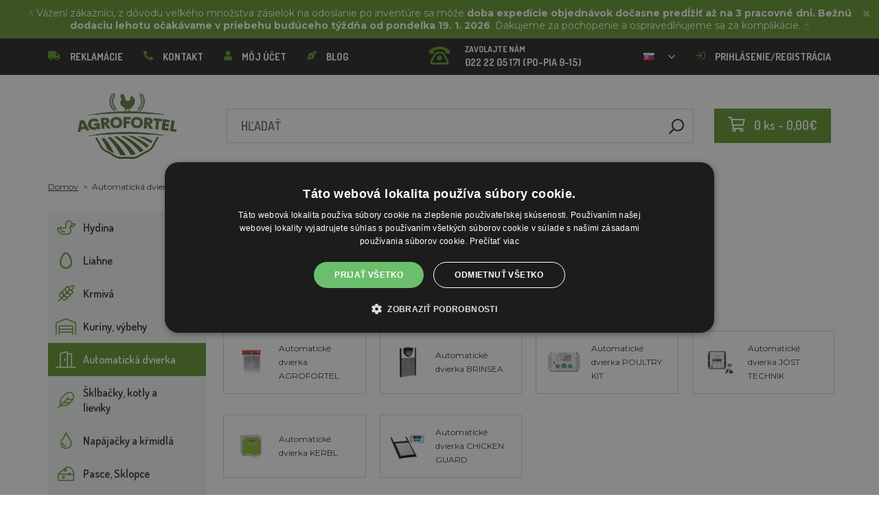

--- FILE ---
content_type: text/html; charset=utf-8
request_url: https://agrofortel.sk/automaticka-dvierka/
body_size: 30669
content:
 <!DOCTYPE html>
<!--[if IE]><![endif]-->
<!--[if IE 8 ]><html dir="ltr" lang="sk" class="ie8"><![endif]-->
<!--[if IE 9 ]><html dir="ltr" lang="sk" class="ie9"><![endif]-->
<!--[if (gt IE 9)|!(IE)]><!-->
<html dir="ltr" lang="sk">
<!--<![endif]-->
    <head>    
        <base href="https://agrofortel.sk/" />

        <script>window.dataLayer = window.dataLayer || []; function gtag(){dataLayer.push(arguments);}</script>
<script id="code-dataLayer">gtag("event", "view_item_list", {"item_list_id":"category_91","item_list_name":"Automatick\u00e1 dvierka | Agrofortel.sk","currency":"CZK","items":[{"item_id":"13133","item_name":"Komplet automatick\u00e9ho otv\u00e1rania a zatv\u00e1rania kurn\u00edka JOSTechnik HK-Bat 23x34 D","index":0,"price":"3399.94","quantity":1,"item_brand":"JOSTechnik","item_category":"Automatick\u00e1 dvierka","item_category2":"Automatick\u00e9 dvierka JOST TECHNIK"},{"item_id":"15431","item_name":"Automatick\u00e9 otv\u00e1ranie a zatv\u00e1ranie kur\u00edna PoultryKIT BAT","index":1,"price":"2395.93","quantity":1,"item_brand":"AGROFORTEL, s.r.o.","item_category":"Automatick\u00e1 dvierka","item_category2":"Automatick\u00e9 dvierka POULTRY KIT"},{"item_id":"13121","item_name":"Automatick\u00e9 otv\u00e1ranie a zatv\u00e1ranie kurn\u00edka JOSTechnik HK-Bat","index":2,"price":"2697.03","quantity":1,"item_brand":"JOSTechnik","item_category":"Automatick\u00e1 dvierka","item_category2":"Automatick\u00e9 dvierka JOST TECHNIK"},{"item_id":"15434","item_name":"Automatick\u00e9 otv\u00e1ranie a zatv\u00e1ranie kurn\u00edka PoultryKIT DUAL","index":3,"price":"2478.60","quantity":1,"item_brand":"AGROFORTEL, s.r.o.","item_category":"Automatick\u00e1 dvierka","item_category2":"Automatick\u00e9 dvierka POULTRY KIT"},{"item_id":"15435","item_name":"Automatick\u00e9 otv\u00e1ranie a zatv\u00e1ranie kurn\u00edka PoultryKIT DUAL EXTRA","index":4,"price":"2610.83","quantity":1,"item_brand":"AGROFORTEL, s.r.o.","item_category":"Automatick\u00e1 dvierka","item_category2":"Automatick\u00e9 dvierka POULTRY KIT"},{"item_id":"15440","item_name":"Sol\u00e1rny panel 2 W pre automatick\u00e9 dvierka ku kurn\u00edku","index":5,"price":"495.05","quantity":1,"item_brand":"AGROFORTEL, s.r.o.","item_category":"Automatick\u00e1 dvierka","item_category2":"Automatick\u00e9 dvierka POULTRY KIT"},{"item_id":"11845","item_name":"Automatick\u00e9 dvierka Brinsea Chick Safe Advance","index":6,"price":"2499.95","quantity":1,"item_brand":"Brinsea","item_category":"Automatick\u00e1 dvierka","item_category2":"Automatick\u00e9 dvierka BRINSEA"},{"item_id":"18442","item_name":"Automatick\u00e9 otv\u00e1ranie a zatv\u00e1ranie kurn\u00edka KERBL  ","index":7,"price":"2739.54","quantity":1,"item_brand":"Albert Kerbl GmbH","item_category":"Automatick\u00e1 dvierka","item_category2":"Automatick\u00e9 dvierka KERBL"},{"item_id":"11949","item_name":"Kovov\u00e9 dvierka MAXI - ve\u013ek\u00e9","index":8,"price":"350.08","quantity":1,"item_brand":"AGROFORTEL, s.r.o.","item_category":"Automatick\u00e1 dvierka","item_category2":"Automatick\u00e9 dvierka AGROFORTEL"},{"item_id":"19061","item_name":"Automatick\u00e9 dvierka ku kurn\u00edku Polly AutoDefender - komplet","index":9,"price":"5776.86","quantity":1,"item_brand":"Cucciolotta","item_category":"Automatick\u00e1 dvierka"},{"item_id":"606","item_name":"Automatick\u00e9 dvierka na kurn\u00edk-komplet DUAL-bat\u00e9rie+adapt\u00e9r","index":10,"price":"2892.55","quantity":1,"item_brand":"AGROFORTEL","item_category":"Automatick\u00e1 dvierka","item_category2":"Automatick\u00e9 dvierka AGROFORTEL"},{"item_id":"608","item_name":"Automatick\u00e9 dvierka-komplet DUAL-bat\u00e9rie+adapt\u00e9r+extern\u00fd senzor","index":11,"price":"3300.03","quantity":1,"item_brand":"AGROFORTEL","item_category":"Automatick\u00e1 dvierka","item_category2":"Automatick\u00e9 dvierka AGROFORTEL"}],"value":"31636.39"});</script>
        <meta http-equiv="content-type" content="text/html; charset=UTF-8" />
        <meta http-equiv="X-UA-Compatible" content="IE=edge" />
        <meta name="viewport" content="width=device-width, initial-scale=1, shrink-to-fit=no" />
        <meta property="og:image" content="https://agrofortel.sk/image/cachewebp/catalog/logo/agrofortel-200x200.webp" />
        <link href="https://agrofortel.sk/automaticka-dvierka" rel="canonical" /><link href="https://agrofortel.sk/automaticka-dvierka?page=2" rel="next" /><link href="https://agrofortel.sk/image/catalog/logo/agrofortel-ico.png" rel="icon" />        <link rel="alternate" hreflang="cs-cz" href="https://lihne-inkubatory.cz/automaticka-dvirka-ke-kurniku" /><link rel="alternate" hreflang="hu-hu" href="https://agrofortel.hu/automata-csirkeol-ajto" /><link rel="alternate" hreflang="sk-sk" href="https://lacneliahne.sk/automaticka-dvirka" /><link rel="alternate" hreflang="pl-pl" href="https://agrofortel.pl/automatyczne-drzwiczki" /><link rel="alternate" hreflang="ro-ro" href="https://agrofortel.ro/usi-automatizate-cotete" /><link rel="alternate" hreflang="cs-cz" href="https://agrofortel.cz/automaticka-dvirka-ke-kurniku" /><link rel="alternate" hreflang="sl-si" href="https://agrofortel.si/automaticka-dvirka" /><link rel="alternate" hreflang="hr-hr" href="https://agrofortel.hr/automaticka-dvirka" />
        <title>Automatická dvierka | Agrofortel.sk</title>

        <meta name="description" content="Automatická dvířka do kurníku umí spínat pomocí časového spínače nebo soumrakového spínače. Automatické otevírání Vašeho kurníku. Nabízíme automatická dvířka fungující s každým kurníkem." />        
                <meta name="google-site-verification" content="VACDwSddWKgHqks1XdNOd3Lf2h5iZb7zY7C4zEw1h5E" />
        <meta name="facebook-domain-verification" content="04cz3lbx2aovhmnxblpjaymoxt9u5w" />
        
        <!-- BOOTSTRAP CSS -->
        <link rel="stylesheet" href="https://stackpath.bootstrapcdn.com/bootstrap/4.5.2/css/bootstrap.min.css" integrity="sha384-JcKb8q3iqJ61gNV9KGb8thSsNjpSL0n8PARn9HuZOnIxN0hoP+VmmDGMN5t9UJ0Z" crossorigin="anonymous">
        <!-- GOOGLE FONTS -->
        <link href="https://fonts.googleapis.com/css2?family=Dosis:wght@200;300;400;500;600;700;800&family=Montserrat:ital,wght@0,100;0,200;0,300;0,400;0,500;0,600;0,700;0,800;0,900;1,100;1,200;1,300;1,400;1,500;1,600;1,700;1,800;1,900&family=Oswald:wght@200;300;400;500;600;700&display=swap" rel="stylesheet" />
        <!-- FONT AWESOME -->
        <link rel="stylesheet" href="https://pro.fontawesome.com/releases/v5.13.0/css/all.css" integrity="sha384-IIED/eyOkM6ihtOiQsX2zizxFBphgnv1zbe1bKA+njdFzkr6cDNy16jfIKWu4FNH" crossorigin="anonymous" />
        <!-- ADDITIONAL CSS -->
        <link rel="stylesheet" href="https://cdn.jsdelivr.net/gh/fancyapps/fancybox@3.5.7/dist/jquery.fancybox.min.css" />
                <!-- THEME CSS -->
        <link href="catalog/view/theme/default/stylesheet/style-v8.css?ver=1.3" rel="stylesheet" />
                <link href="catalog/view/theme/default/stylesheet/store/style_1-v3.css?ver=1.1" rel="stylesheet" />        
        <!-- JQUERY -->
        <script src="https://code.jquery.com/jquery-3.5.1.min.js" crossorigin="anonymous"></script>
        <script src="https://cdn.jsdelivr.net/npm/popper.js@1.16.1/dist/umd/popper.min.js" integrity="sha384-9/reFTGAW83EW2RDu2S0VKaIzap3H66lZH81PoYlFhbGU+6BZp6G7niu735Sk7lN" crossorigin="anonymous"></script>
        
        
        <script>
            window.dataLayer = window.dataLayer || [];

                    </script>

                    <!-- Google Tag Manager -->
            <script>(function(w,d,s,l,i){w[l]=w[l]||[];w[l].push({'gtm.start':
            new Date().getTime(),event:'gtm.js'});var f=d.getElementsByTagName(s)[0],
            j=d.createElement(s),dl=l!='dataLayer'?'&l='+l:'';j.async=true;j.src=
            'https://www.googletagmanager.com/gtm.js?id='+i+dl;f.parentNode.insertBefore(j,f);
            })(window,document,'script','dataLayer','GTM-5VMDPD9');</script>
            <!-- End Google Tag Manager -->
        
                    <script>
                !function(f,b,e,v,n,t,s)
                {if(f.fbq)return;n=f.fbq=function(){n.callMethod?
                n.callMethod.apply(n,arguments):n.queue.push(arguments)};
                if(!f._fbq)f._fbq=n;n.push=n;n.loaded=!0;n.version='2.0';
                n.queue=[];t=b.createElement(e);t.async=!0;
                t.src=v;s=b.getElementsByTagName(e)[0];
                s.parentNode.insertBefore(t,s)}(window, document,'script',
                'https://connect.facebook.net/en_US/fbevents.js');
                fbq('init', '708880866826820');
                fbq('track', 'PageView');
            </script>
            <noscript><img height="1" width="1" style="display:none"
            src="https://www.facebook.com/tr?id=708880866826820&ev=PageView&noscript=1"
            /></noscript>
        
                <script type="application/ld+json">{"@context":"http:\/\/schema.org","@type":"WebSite","alternateName":"Agrofortel.sk","sameAs":[],"publisher":{"logo":{"@type":"ImageObject","url":"https:\/\/agrofortel.sk\/image\/catalog\/logo\/agrofortel.png"}}}</script>
        
        
        <script>
            if (typeof gtag !== 'function') {
                function gtag(){dataLayer.push(arguments);}
            }
        </script>
    
								</head>
			
    
    <body class="product-category-91">
                    <!-- Google Tag Manager (noscript) -->
            <noscript><iframe src="https://www.googletagmanager.com/ns.html?id=GTM-5VMDPD9" height="0" width="0" style="display:none;visibility:hidden"></iframe></noscript>
            <!-- End Google Tag Manager (noscript) -->
        
                    <script type="text/javascript">
            //<![CDATA[
            var _hwq = _hwq || [];
                _hwq.push(['setKey', 'E02B965B14951B3D2FA955B399A55633']);_hwq.push(['setTopPos', '60']);_hwq.push(['showWidget', '21']);(function() {
                var ho = document.createElement('script'); ho.type = 'text/javascript'; ho.async = true;
                ho.src = 'https://sk.im9.cz/direct/i/gjs.php?n=wdgt&sak=E02B965B14951B3D2FA955B399A55633';
                var s = document.getElementsByTagName('script')[0]; s.parentNode.insertBefore(ho, s);
            })();
            //]]>
            </script>
                

                                    <div id="lista" data-lista_id="eacc6129a0a6c23784e57ddb0acdd0b8" data-lista_position="1" style="position: relative; top: 0; ">
                    <div class="container-fluid" style="position: relative;">
                        <p data-start="0" data-end="169"><font color="#ffffff">☝️ Vážení zákazníci, z dôvodu veľkého množstva zásielok na odoslanie po inventúre sa môže <b style="">doba expedície objednávok dočasne predĺžiť až na 3 pracovné dni. Bežnú dodaciu lehotu očakávame v priebehu budúceho týždňa od pondelka 19. 1. 2026</b>. Ďakujeme za pochopenie a ospravedlňujeme sa za komplikácie. ☝️</font></p>

                        <button class="close"><i class="fa fa-times"></i></button>
                    </div>
                </div>
                    
        <header>
            <div id="top">
                <div class="container">
                    <div class="row">
                        <div class="col-auto col-xl">
                            <button id="btn-header_menu" type="button" class="btn d-xl-none">
                                <i class="far fa-bars"></i>
                                <i class="far fa-times"></i>
                            </button>

                            <div id="header-menu">
                                <ul class="list-unstyled list-link">
                                                                            <li>
                                            <a href="https://agrofortel.sk/sos">
                                                <i class="fas fa-truck"></i>Reklamácie
                                            </a>
                                        </li>
                                    
                                    <li>
                                        <a href="https://agrofortel.sk/index.php?route=information/contact">
                                            <i class="fas fa-phone fa-flip-horizontal"></i>Kontakt
                                        </a>
                                    </li>

                                    <li>
                                        <a href="https://agrofortel.sk/index.php?route=account/account">
                                            <i class="fas fa-user"></i>Môj účet
                                        </a>
                                    </li>

                                    <li>
                                        <a href="https://agrofortel.sk/index.php?route=blog/blog">
                                            <i class="fas fa-pen-nib"></i>Blog
                                        </a>
                                    </li>
                                </ul>
                            </div>
                        </div>

                                                    <div class="col col-xl-auto">
                                <ul class="list-unstyled list-link">
                                    <li>
                                        <a href="tel:022 22 05 171" class="-call">
                                            <i class="far fa-phone-rotary"></i>
                                            <span class="m-0">Zavolajte nám</span>
                                            022 22 05 171 (PO-PIA 9-15)                                        </a>
                                    </li>
                                </ul>
                            </div>
                        
                                                    <div class="col-auto">
                                    <div id="language">
        <form action="https://agrofortel.sk/index.php?route=common/language/language" method="post" enctype="multipart/form-data" id="form-language">
            <div class="btn-group">
                <button class="btn btn-dropdown dropdown-toggle" data-toggle="dropdown">
                                                                                                                                                                                 
                            <img src="catalog/language/sk-sk/sk-sk.png" alt="AGROFORTEL.sk" title="AGROFORTEL.sk" />
                                                                                                                                                                                                                                                                                        </button>

                <ul class="dropdown-menu">
                                            <li>
                            <button class="btn btn-link btn-block language-select" type="button" name="0">
                                <img src="catalog/language/cs-cz/cs-cz.png" alt="Líhně-inkubátory.cz" title="Líhně-inkubátory.cz" /> Líhně-inkubátory.cz
                            </button>
                        </li>
                                            <li>
                            <button class="btn btn-link btn-block language-select" type="button" name="5">
                                <img src="catalog/language/cs-cz/cs-cz.png" alt="AGROFORTEL.CZ" title="AGROFORTEL.CZ" /> AGROFORTEL.CZ
                            </button>
                        </li>
                                            <li>
                            <button class="btn btn-link btn-block language-select" type="button" name="2">
                                <img src="catalog/language/sk-sk/sk-sk.png" alt="LacnéLiahne.sk" title="LacnéLiahne.sk" /> LacnéLiahne.sk
                            </button>
                        </li>
                                            <li>
                            <button class="btn btn-link btn-block language-select" type="button" name="9">
                                <img src="catalog/language/sk-sk/sk-sk.png" alt="AGROFORTEL.sk" title="AGROFORTEL.sk" /> AGROFORTEL.sk
                            </button>
                        </li>
                                            <li>
                            <button class="btn btn-link btn-block language-select" type="button" name="1">
                                <img src="catalog/language/hu-hu/hu-hu.png" alt="AGROFORTEL.HU" title="AGROFORTEL.HU" /> AGROFORTEL.HU
                            </button>
                        </li>
                                            <li>
                            <button class="btn btn-link btn-block language-select" type="button" name="4">
                                <img src="catalog/language/ro-ro/ro-ro.png" alt="AGROFORTEL.RO" title="AGROFORTEL.RO" /> AGROFORTEL.RO
                            </button>
                        </li>
                                            <li>
                            <button class="btn btn-link btn-block language-select" type="button" name="3">
                                <img src="catalog/language/pl/pl.png" alt="AGROFORTEL.PL" title="AGROFORTEL.PL" /> AGROFORTEL.PL
                            </button>
                        </li>
                                            <li>
                            <button class="btn btn-link btn-block language-select" type="button" name="8">
                                <img src="catalog/language/hr-hr/hr-hr.png" alt="AGROFORTEL.HR" title="AGROFORTEL.HR" /> AGROFORTEL.HR
                            </button>
                        </li>
                                            <li>
                            <button class="btn btn-link btn-block language-select" type="button" name="7">
                                <img src="catalog/language/sl-SI/sl-SI.png" alt="AGROFORTEL.SI" title="AGROFORTEL.SI" /> AGROFORTEL.SI
                            </button>
                        </li>
                                    </ul>
            </div>

            <input type="hidden" name="code" value="" />
        </form>
    </div>

                            </div>
                        
                        <div class="col-auto col-account">
                            <ul class="list-unstyled list-link">
                                <li>
                                    <a href="https://agrofortel.sk/index.php?route=account/account">
                                                                                    <i class="far fa-sign-in"></i>Prihlásenie/registrácia
                                                                            </a>
                                </li>
                            </ul>
                        </div>
                    </div>
                </div>
            </div>

            <div class="container">
                <div class="row align-items-center">
                    <div class="col-12 col-md-auto -col-logo">
                                                    <a href="https://agrofortel.sk/">
                                <img src="https://agrofortel.sk/image/catalog/logo/agrofortel.png" title="Agrofortel.sk" alt="Agrofortel.sk" class="img-fluid" />
                            </a>
                                            </div>

                    <div class="col">
                        <div id="search" class="module-search">
    <div class="input-group">
        <input type="text" name="search" class="form-control" placeholder="Hľadať" value="" />

        <span class="input-group-btn">
            <button class="btn btn-link btn-search">
                <i class="far fa-search fa-flip-horizontal"></i>
            </button>
        </span>
    </div>
</div>
                    </div>

                    <div class="col-auto">
                        <div id="cart" class="module-cart">
    <a href="https://agrofortel.sk/index.php?route=checkout/cart">
        <i class="far fa-shopping-cart"></i><span id="cart-total">0 ks - 0,00€</span>
    </a>
</div>
                    </div>

                                    </div>
            </div>

                    </header><div id="mfilter-json" style="display:none">eyJzZW9fZGF0YSI6eyJtZXRhX3RpdGxlIjoiQXV0b21hdGlja1x1MDBlMSBkdmllcmthIHwgQWdyb2ZvcnRlbC5zayJ9fQ==</div>

    <section class="module-breadcrumb">
        <div class="container">
            <ul class="list-unstyled list-breadcrumb">
                                    <li>
                                                    <a href="https://agrofortel.sk/">Domov</a>
                                            </li>
                                    <li>
                                                    <span>Automatická dvierka</span>
                                            </li>
                            </ul>
        </div>
    </section>


<div class="container -with-column_left">
    <div class="row flex-lg-nowrap">
                        <aside id="column-left" class="col-12 col-lg-auto order-1">
                    <div class="module-category">
    <button id="btn-category" type="button" class="btn btn-block btn-primary d-lg-none">
        <i class="far fa-bars"></i>Kategórie
    </button>

    <ul class="list-unstyled list-category">
                    <li id="category-120" class="-has-children">
                <a href="https://agrofortel.sk/hydina" class="-with_icon">
                    <i class="fal fa-duck"></i>Hydina
                </a>

                                    <div class="-submenu">
                        <div class="row">
                                                            <div class="col-sm-6">
                                    <div class="-item-subcategory">
                                        <a href="https://agrofortel.sk/krmidla-pre-hydinu">
                                            <img src="https://agrofortel.sk/image/cachewebp/catalog/001_BENEFEED/kruh-50x50.webp" alt="Kŕmidlá pre hydinu" />

                                            <span>Kŕmidlá pre hydinu</span>
                                        </a>

                                                                                    <p><a href="https://agrofortel.sk/tubusove-krmidla">Tubusové kŕmidlá</a>, <a href="https://agrofortel.sk/zlabove-krmidla">Žľabové kŕmidlá</a>, <a href="https://agrofortel.sk/naslapne-krmidla">Nášľapné kŕmidlá</a>, <a href="https://agrofortel.sk/nasypne-krmidla-a-zasobniky">Násypné kŕmidlá a zásobníky</a>, <a href="https://agrofortel.sk/sady-na-vyrobu-krmidla">Sady na výrobu kŕmidla</a>, <a href="https://agrofortel.sk/krmidla-pre-male-kuriatka">Kŕmidlá pre malé kuriatka</a>, <a href="https://agrofortel.sk/sady-krmitko-napajacka">Sady krmítko + napájačka</a></p>
                                                                            </div>
                                </div>
                                                            <div class="col-sm-6">
                                    <div class="-item-subcategory">
                                        <a href="https://agrofortel.sk/kruzky-na-hydinu">
                                            <img src="https://agrofortel.sk/image/cachewebp/catalog/0001/krouzky-50x50.webp" alt="Krúžky na hydinu" />

                                            <span>Krúžky na hydinu</span>
                                        </a>

                                                                            </div>
                                </div>
                                                            <div class="col-sm-6">
                                    <div class="-item-subcategory">
                                        <a href="https://agrofortel.sk/kurenie-do-kurnika">
                                            <img src="https://agrofortel.sk/image/cachewebp/catalog/fotky/malopa/tf3079-12v-72w-topeni-s-termostatem-a-cidlem-do-kurniku-psi-boudy-50x50.webp" alt="Kúrenie do kurníka" />

                                            <span>Kúrenie do kurníka</span>
                                        </a>

                                                                            </div>
                                </div>
                                                            <div class="col-sm-6">
                                    <div class="-item-subcategory">
                                        <a href="https://agrofortel.sk/napajacky-pre-hydinu">
                                            <img src="https://agrofortel.sk/image/cachewebp/catalog/PRISLUSENSTVI/bajonetova-napajecka-pro-drubez-1-l-132-50x50.webp" alt="Napájačky pre hydinu" />

                                            <span>Napájačky pre hydinu</span>
                                        </a>

                                                                                    <p><a href="https://agrofortel.sk/nahradne-diely-pre-napajacky">Náhradné diely pre napájačky</a>, <a href="https://agrofortel.sk/klobukove-napajacky">Klobúkové napájačky</a>, <a href="https://agrofortel.sk/barelove-napajacky">Barelové napájačky</a>, <a href="https://agrofortel.sk/vedierkove-napajacky">Vedierkové napájačky</a>, <a href="https://agrofortel.sk/napajacky-na-pletivo">Napájačky na pletivo</a>, <a href="https://agrofortel.sk/automaticke-napajacie-systemy">Automatické napájacie systémy</a>, <a href="https://agrofortel.sk/napajacky-pre-male-kuriatka">Napájačky pre malé kuriatka</a>, <a href="https://agrofortel.sk/sety-krmitko-napajacka">Sety krmítko + napájačka</a></p>
                                                                            </div>
                                </div>
                                                            <div class="col-sm-6">
                                    <div class="-item-subcategory">
                                        <a href="https://agrofortel.sk/podkladky-sadrova-vajcia">
                                            <img src="https://agrofortel.sk/image/cachewebp/catalog/Podkladky/20240912_175649-50x50.webp" alt="Podkladky, sadrové vajcia" />

                                            <span>Podkladky, sadrové vajcia</span>
                                        </a>

                                                                            </div>
                                </div>
                                                            <div class="col-sm-6">
                                    <div class="-item-subcategory">
                                        <a href="https://agrofortel.sk/klietky-na-odchov-hydiny">
                                            <img src="https://agrofortel.sk/image/cachewebp/catalog/LGN60_TVKE/LGN60_TVE_transparent-50x50.webp" alt="Klietky na odchov hydiny" />

                                            <span>Klietky na odchov hydiny</span>
                                        </a>

                                                                            </div>
                                </div>
                                                            <div class="col-sm-6">
                                    <div class="-item-subcategory">
                                        <a href="https://agrofortel.sk/pripravky-proti-cmelikom">
                                            <img src="https://agrofortel.sk/image/cachewebp/catalog/00000001_BROED/01_ENERGYS/kat/rebel-cmelikostop-na-hubeni-cmeliku-u-slepic-drubeze-holubu-a-ptactva-5-l-postriku-50x50.webp" alt="Prípravky proti čmelíkom" />

                                            <span>Prípravky proti čmelíkom</span>
                                        </a>

                                                                            </div>
                                </div>
                                                            <div class="col-sm-6">
                                    <div class="-item-subcategory">
                                        <a href="https://agrofortel.sk/prepravne-boxy-na-hydinu">
                                            <img src="https://agrofortel.sk/image/cachewebp/catalog/boxy/nizky-50x50.webp" alt="Prepravné boxy na hydinu" />

                                            <span>Prepravné boxy na hydinu</span>
                                        </a>

                                                                            </div>
                                </div>
                                                            <div class="col-sm-6">
                                    <div class="-item-subcategory">
                                        <a href="https://agrofortel.sk/nevodive-siete-pre-hydinu">
                                            <img src="https://agrofortel.sk/image/cachewebp/catalog/sit_12/1-50x50.webp" alt="Nevodivé siete pre hydinu" />

                                            <span>Nevodivé siete pre hydinu</span>
                                        </a>

                                                                            </div>
                                </div>
                                                    </div>
                    </div>
                            </li>
                    <li id="category-20" class="-has-children">
                <a href="https://agrofortel.sk/liahne" class="-with_icon">
                    <i class="far fa-egg"></i>Liahne
                </a>

                                    <div class="-submenu">
                        <div class="row">
                                                            <div class="col-sm-6">
                                    <div class="-item-subcategory">
                                        <a href="https://agrofortel.sk/liahne-covatutto">
                                            <img src="https://agrofortel.sk/image/cachewebp/catalog/NOVI-1960A5S00/Novital-Covatutto-162-Digitale-50x50.webp" alt="Liahne COVATUTTO" />

                                            <span>Liahne COVATUTTO</span>
                                        </a>

                                                                            </div>
                                </div>
                                                            <div class="col-sm-6">
                                    <div class="-item-subcategory">
                                        <a href="https://agrofortel.sk/liahne-covina">
                                            <img src="https://agrofortel.sk/image/cachewebp/catalog/lihne/automaticka-digitalni-lihen-kurat-drubeze-covina-super-24-s-dolihni-doprava-zdarma-60-50x50.webp" alt="Liahne COVINA" />

                                            <span>Liahne COVINA</span>
                                        </a>

                                                                            </div>
                                </div>
                                                            <div class="col-sm-6">
                                    <div class="-item-subcategory">
                                        <a href="https://agrofortel.sk/plne-automaticke-liahne-s-regulaciou-vlhkosti-s-multi-drziakmi-pre-vsetky-druhy-vajec">
                                            <img src="https://agrofortel.sk/image/cachewebp/catalog/WQ/72983511_542869586510442_115937522554503168_n-50x50.webp" alt="Plne automatické liahne AGROFORTEL WQ" />

                                            <span>Plne automatické liahne AGROFORTEL WQ</span>
                                        </a>

                                                                            </div>
                                </div>
                                                            <div class="col-sm-6">
                                    <div class="-item-subcategory">
                                        <a href="https://agrofortel.sk/plne-automaticke-liahne-eco-profi">
                                            <img src="https://agrofortel.sk/image/cachewebp/catalog/EU-PROFI-20-G/egg-incubator-eu-profi-G-20-1-50x50.webp" alt="Plne automatické liahne ECO-PROFI" />

                                            <span>Plne automatické liahne ECO-PROFI</span>
                                        </a>

                                                                            </div>
                                </div>
                                                            <div class="col-sm-6">
                                    <div class="-item-subcategory">
                                        <a href="https://agrofortel.sk/liahne-agrofortel-yz">
                                            <img src="https://agrofortel.sk/image/cachewebp/catalog/H120/3-50x50.webp" alt="Liahne AGROFORTEL YZ" />

                                            <span>Liahne AGROFORTEL YZ</span>
                                        </a>

                                                                            </div>
                                </div>
                                                            <div class="col-sm-6">
                                    <div class="-item-subcategory">
                                        <a href="https://agrofortel.sk/liahne-proegg-by-agrofortel">
                                            <img src="https://agrofortel.sk/image/cachewebp/catalog/PH-100%20M/PH-100_M_GUGULLI-50x50.webp" alt="Liahne ProEGG by AGROFORTEL" />

                                            <span>Liahne ProEGG by AGROFORTEL</span>
                                        </a>

                                                                            </div>
                                </div>
                                                            <div class="col-sm-6">
                                    <div class="-item-subcategory">
                                        <a href="https://agrofortel.sk/liahne-brinsea">
                                            <img src="https://agrofortel.sk/image/cachewebp/catalog/00000001_BROED/01_ENERGYS/brinsea-50x50.webp" alt="Liahne Brinsea" />

                                            <span>Liahne Brinsea</span>
                                        </a>

                                                                                    <p><a href="https://agrofortel.sk/nahradne-diely-brinsea">Náhradné diely Brinsea</a></p>
                                                                            </div>
                                </div>
                                                            <div class="col-sm-6">
                                    <div class="-item-subcategory">
                                        <a href="https://agrofortel.sk/liahne-pre-hydinu">
                                            <img src="https://agrofortel.sk/image/cachewebp/catalog/yz32s/automaticka-digitalni-lihen-yz32s-s-dolihni-vlhkomerem-a-led-drzaky-doprava-zdarma-pro-32-vajec-a6471-50x50.webp" alt="Liahne pre hydinu" />

                                            <span>Liahne pre hydinu</span>
                                        </a>

                                                                            </div>
                                </div>
                                                            <div class="col-sm-6">
                                    <div class="-item-subcategory">
                                        <a href="https://agrofortel.sk/nahradne-diely-pre-liahne">
                                            <img src="https://agrofortel.sk/image/cachewebp/catalog/lihne/poloautomaticka-digitalni-lihen-kurat-drubeze-covina-super-24-s-dolihni-doprava-zdarma-a5887-50x50.webp" alt="Náhradné diely pre liahne" />

                                            <span>Náhradné diely pre liahne</span>
                                        </a>

                                                                            </div>
                                </div>
                                                            <div class="col-sm-6">
                                    <div class="-item-subcategory">
                                        <a href="https://agrofortel.sk/prehliadacky-vajec">
                                            <img src="https://agrofortel.sk/image/cachewebp/catalog/prosvecovacky/prosvecovacka-vajec-river-15w-51-50x50.webp" alt="Prehliadačky vajec" />

                                            <span>Prehliadačky vajec</span>
                                        </a>

                                                                            </div>
                                </div>
                                                    </div>
                    </div>
                            </li>
                    <li id="category-266" class="-has-children">
                <a href="https://agrofortel.sk/krmiva" class="-with_icon">
                    <i class="fal fa-regular fa-wheat"></i>Krmivá
                </a>

                                    <div class="-submenu">
                        <div class="row">
                                                            <div class="col-sm-6">
                                    <div class="-item-subcategory">
                                        <a href="https://agrofortel.sk/doplnkove-krmivo-vitaminy-mineraly">
                                            <img src="https://agrofortel.sk/image/cachewebp/catalog/001_BENEFEED/aquamid-karnivit-drubez-500ml-50x50.webp" alt="Doplnkové krmivo, vitamíny, minerály" />

                                            <span>Doplnkové krmivo, vitamíny, minerály</span>
                                        </a>

                                                                            </div>
                                </div>
                                                            <div class="col-sm-6">
                                    <div class="-item-subcategory">
                                        <a href="https://agrofortel.sk/krmiva-pre-morky">
                                            <img src="https://agrofortel.sk/image/cachewebp/catalog/fotky/Energys/all/83204%20bez%20pozadí-50x50.webp" alt="Krmivá pre morky" />

                                            <span>Krmivá pre morky</span>
                                        </a>

                                                                            </div>
                                </div>
                                                            <div class="col-sm-6">
                                    <div class="-item-subcategory">
                                        <a href="https://agrofortel.sk/krmiva-pre-sparkatu-zver">
                                            <img src="https://agrofortel.sk/image/cachewebp/catalog/000000000001_BAZAR/premin%20myslivecká-50x50.webp" alt="Krmivá pre špárkatú zver" />

                                            <span>Krmivá pre špárkatú zver</span>
                                        </a>

                                                                            </div>
                                </div>
                                                            <div class="col-sm-6">
                                    <div class="-item-subcategory">
                                        <a href="https://agrofortel.sk/krmne-suroviny">
                                            <img src="https://agrofortel.sk/image/cachewebp/catalog/00000001_BROED/01_ENERGYS/DEHEU_CzechUniversal_25000g_3DBLB_2D1_STD_bez%20pozadi-50x50.webp" alt="Kŕmne suroviny" />

                                            <span>Kŕmne suroviny</span>
                                        </a>

                                                                            </div>
                                </div>
                                                            <div class="col-sm-6">
                                    <div class="-item-subcategory">
                                        <a href="https://agrofortel.sk/lizy">
                                            <img src="https://agrofortel.sk/image/cachewebp/catalog/_feed/a/ac76b19a647c589c7d2b7a724ca4bec6-50x50.webp" alt="Lizy" />

                                            <span>Lizy</span>
                                        </a>

                                                                            </div>
                                </div>
                                                            <div class="col-sm-6">
                                    <div class="-item-subcategory">
                                        <a href="https://agrofortel.sk/krmivo-pre-kraliky">
                                            <img src="https://agrofortel.sk/image/cachewebp/catalog/00000001_BROED/01_ENERGYS/kat/kralici-50x50.webp" alt="Krmivo pre králiky" />

                                            <span>Krmivo pre králiky</span>
                                        </a>

                                                                            </div>
                                </div>
                                                            <div class="col-sm-6">
                                    <div class="-item-subcategory">
                                        <a href="https://agrofortel.sk/krmiva-pre-nosnice">
                                            <img src="https://agrofortel.sk/image/cachewebp/catalog/00000001_BROED/01_ENERGYS/kat/nosnice-50x50.webp" alt="Krmivá pre nosnice" />

                                            <span>Krmivá pre nosnice</span>
                                        </a>

                                                                            </div>
                                </div>
                                                            <div class="col-sm-6">
                                    <div class="-item-subcategory">
                                        <a href="https://agrofortel.sk/krmiva-pre-hydinu">
                                            <img src="https://agrofortel.sk/image/cachewebp/catalog/00000001_BROED/01_ENERGYS/kat/drubez-50x50.webp" alt="Krmivá pre hydinu" />

                                            <span>Krmivá pre hydinu</span>
                                        </a>

                                                                            </div>
                                </div>
                                                            <div class="col-sm-6">
                                    <div class="-item-subcategory">
                                        <a href="https://agrofortel.sk/krmiva-pre-bazanty-a-prepelice">
                                            <img src="https://agrofortel.sk/image/cachewebp/catalog/00000001_BROED/01_ENERGYS/kat/smes-50x50.webp" alt="Krmivá pre bažanty a prepelice" />

                                            <span>Krmivá pre bažanty a prepelice</span>
                                        </a>

                                                                            </div>
                                </div>
                                                            <div class="col-sm-6">
                                    <div class="-item-subcategory">
                                        <a href="https://agrofortel.sk/krmiva-pre-pstrosy-a-holuby">
                                            <img src="https://agrofortel.sk/image/cachewebp/catalog/00000001_BROED/01_ENERGYS/kat/smes-50x50.webp" alt="Krmivá pre pštrosy a holuby" />

                                            <span>Krmivá pre pštrosy a holuby</span>
                                        </a>

                                                                            </div>
                                </div>
                                                            <div class="col-sm-6">
                                    <div class="-item-subcategory">
                                        <a href="https://agrofortel.sk/krmiva-pre-osipane">
                                            <img src="https://agrofortel.sk/image/cachewebp/catalog/00000001_BROED/01_ENERGYS/kat/New_4133024_X_DEHEU_Prasata_25000g_3DBLB_2D1_STD_bez%20pozadi-50x50.webp" alt="Krmivá pre ošípané" />

                                            <span>Krmivá pre ošípané</span>
                                        </a>

                                                                            </div>
                                </div>
                                                            <div class="col-sm-6">
                                    <div class="-item-subcategory">
                                        <a href="https://agrofortel.sk/krmiva-pre-prezuvavce">
                                            <img src="https://agrofortel.sk/image/cachewebp/catalog/00000001_BROED/01_ENERGYS/kat/4133024_X_DEHEU_SKOT_25000g_3DBLB_2D1_STD-50x50.webp" alt="Krmivá pre prežúvavce" />

                                            <span>Krmivá pre prežúvavce</span>
                                        </a>

                                                                            </div>
                                </div>
                                                            <div class="col-sm-6">
                                    <div class="-item-subcategory">
                                        <a href="https://agrofortel.sk/krmiva-pre-hlodavce">
                                            <img src="https://agrofortel.sk/image/cachewebp/catalog/00000001_BROED/01_ENERGYS/kat/smes-3-50x50.webp" alt="Krmivá pre hlodavce" />

                                            <span>Krmivá pre hlodavce</span>
                                        </a>

                                                                            </div>
                                </div>
                                                            <div class="col-sm-6">
                                    <div class="-item-subcategory">
                                        <a href="https://agrofortel.sk/krmiva-pre-kone">
                                            <img src="https://agrofortel.sk/image/cachewebp/catalog/00000001_BROED/01_ENERGYS/kat/2020%20DH_CZ_Universal_25000g_3DBLB_2D1_STDpruhledne_pozadi-50x50.webp" alt="Krmivá pre kone" />

                                            <span>Krmivá pre kone</span>
                                        </a>

                                                                            </div>
                                </div>
                                                            <div class="col-sm-6">
                                    <div class="-item-subcategory">
                                        <a href="https://agrofortel.sk/krmiva-pre-ryby">
                                            <img src="https://agrofortel.sk/image/cachewebp/catalog/00000001_BROED/01_ENERGYS/kat/2020%20DH_CZ_Universal_25000g_3DBLB_2D1_STDpruhledne_pozadi-50x50.webp" alt="Krmivá pre ryby" />

                                            <span>Krmivá pre ryby</span>
                                        </a>

                                                                            </div>
                                </div>
                                                            <div class="col-sm-6">
                                    <div class="-item-subcategory">
                                        <a href="https://agrofortel.sk/krmivo-po-exspiraci">
                                            <img src="https://agrofortel.sk/image/cachewebp/catalog/000000000001_BAZAR/bazant-maxi-50x50.webp" alt="Krmivo po exspiraci" />

                                            <span>Krmivo po exspiraci</span>
                                        </a>

                                                                            </div>
                                </div>
                                                    </div>
                    </div>
                            </li>
                    <li id="category-68" class="-has-children">
                <a href="https://agrofortel.sk/kuriny-vybehy" class="-with_icon">
                    <i class="fal fa-warehouse"></i>Kuríny, výbehy
                </a>

                                    <div class="-submenu">
                        <div class="row">
                                                            <div class="col-sm-6">
                                    <div class="-item-subcategory">
                                        <a href="https://agrofortel.sk/kuriny-a-husniky">
                                            <img src="https://agrofortel.sk/image/cachewebp/catalog/51072/dreveny-kurnik-rim-s-pozinkovanou-sitovinou-a-zasobnikem-2000x810x1160mm-121-50x50.webp" alt="Kuríny a husníky" />

                                            <span>Kuríny a husníky</span>
                                        </a>

                                                                            </div>
                                </div>
                                                            <div class="col-sm-6">
                                    <div class="-item-subcategory">
                                        <a href="https://agrofortel.sk/vonkajsie-vybehy-a-klietky">
                                            <img src="https://agrofortel.sk/image/cachewebp/catalog/PRISLUSENSTVI/vybehy/61211-2-50x50.webp" alt="Vonkajšie výbehy a klietky" />

                                            <span>Vonkajšie výbehy a klietky</span>
                                        </a>

                                                                            </div>
                                </div>
                                                            <div class="col-sm-6">
                                    <div class="-item-subcategory">
                                        <a href="https://agrofortel.sk/drevene-kurniky-bez-vybehu">
                                            <img src="https://agrofortel.sk/image/cachewebp/catalog/129/1-50x50.webp" alt="Drevené kurníky bez výbehu" />

                                            <span>Drevené kurníky bez výbehu</span>
                                        </a>

                                                                            </div>
                                </div>
                                                            <div class="col-sm-6">
                                    <div class="-item-subcategory">
                                        <a href="https://agrofortel.sk/drevene-kurniky-s-vybehom">
                                            <img src="https://agrofortel.sk/image/cachewebp/catalog/RHODOS/Snímek%20obrazovky%202020-04-08%20v 21.15.28-50x50.webp" alt="Drevené kurníky s výbehom" />

                                            <span>Drevené kurníky s výbehom</span>
                                        </a>

                                                                            </div>
                                </div>
                                                            <div class="col-sm-6">
                                    <div class="-item-subcategory">
                                        <a href="https://agrofortel.sk/kurniky-z-hpl-laminatu">
                                            <img src="https://agrofortel.sk/image/cachewebp/catalog/_feed/a/a52ea7e0905f1fb9debda235be62bf88-50x50.webp" alt="Kurníky z HPL laminátu" />

                                            <span>Kurníky z HPL laminátu</span>
                                        </a>

                                                                            </div>
                                </div>
                                                            <div class="col-sm-6">
                                    <div class="-item-subcategory">
                                        <a href="https://agrofortel.sk/kurniky-z-eko-plastu">
                                            <img src="https://agrofortel.sk/image/cachewebp/catalog/MINSK/1-50x50.webp" alt="Kurníky z EKO plastu" />

                                            <span>Kurníky z EKO plastu</span>
                                        </a>

                                                                            </div>
                                </div>
                                                            <div class="col-sm-6">
                                    <div class="-item-subcategory">
                                        <a href="https://agrofortel.sk/husniky">
                                            <img src="https://agrofortel.sk/image/cachewebp/catalog/JIHLAVA/1-50x50.webp" alt="Husníky" />

                                            <span>Husníky</span>
                                        </a>

                                                                            </div>
                                </div>
                                                    </div>
                    </div>
                            </li>
                    <li id="category-91" class="-has-children">
                <a href="https://agrofortel.sk/automaticka-dvierka" class="-with_icon active">
                    <i class="fal fa-door-open"></i>Automatická dvierka
                </a>

                                    <div class="-submenu">
                        <div class="row">
                                                            <div class="col-sm-6">
                                    <div class="-item-subcategory">
                                        <a href="https://agrofortel.sk/automaticke-dvierka-agrofortel">
                                            <img src="https://agrofortel.sk/image/cachewebp/catalog/Dvirka6/1-50x50.webp" alt="Automatické dvierka AGROFORTEL" />

                                            <span>Automatické dvierka AGROFORTEL</span>
                                        </a>

                                                                            </div>
                                </div>
                                                            <div class="col-sm-6">
                                    <div class="-item-subcategory">
                                        <a href="https://agrofortel.sk/automaticke-dvierka-brinsea">
                                            <img src="https://agrofortel.sk/image/cachewebp/catalog/Brin/131-50x50.webp" alt="Automatické dvierka BRINSEA" />

                                            <span>Automatické dvierka BRINSEA</span>
                                        </a>

                                                                            </div>
                                </div>
                                                            <div class="col-sm-6">
                                    <div class="-item-subcategory">
                                        <a href="https://agrofortel.sk/automaticke-dvierka-poultry-kit">
                                            <img src="https://agrofortel.sk/image/cachewebp/catalog/poultry_kit/PK_4-50x50.webp" alt="Automatické dvierka POULTRY KIT" />

                                            <span>Automatické dvierka POULTRY KIT</span>
                                        </a>

                                                                            </div>
                                </div>
                                                            <div class="col-sm-6">
                                    <div class="-item-subcategory">
                                        <a href="https://agrofortel.sk/automaticke-dvierka-jost-technik">
                                            <img src="https://agrofortel.sk/image/cachewebp/catalog/_feed/f/f22545b4392be58cddea7561ea3a3bcd-50x50.webp" alt="Automatické dvierka JOST TECHNIK" />

                                            <span>Automatické dvierka JOST TECHNIK</span>
                                        </a>

                                                                            </div>
                                </div>
                                                            <div class="col-sm-6">
                                    <div class="-item-subcategory">
                                        <a href="https://agrofortel.sk/automaticke-dvierka-kerbl">
                                            <img src="https://agrofortel.sk/image/cachewebp/catalog/_feed/e/e2ccfbaaa9bfb73547e25938f3bf6e7c-50x50.webp" alt="Automatické dvierka KERBL" />

                                            <span>Automatické dvierka KERBL</span>
                                        </a>

                                                                            </div>
                                </div>
                                                            <div class="col-sm-6">
                                    <div class="-item-subcategory">
                                        <a href="https://agrofortel.sk/automaticke-dvierka-chicken-guard">
                                            <img src="https://agrofortel.sk/image/cachewebp/catalog/_feed/7/73aa94e26bbb24995cd1ed6d36e80a3f-50x50.webp" alt="Automatické dvierka CHICKEN GUARD" />

                                            <span>Automatické dvierka CHICKEN GUARD</span>
                                        </a>

                                                                            </div>
                                </div>
                                                    </div>
                    </div>
                            </li>
                    <li id="category-66" class="-has-children">
                <a href="https://agrofortel.sk/sklbacky-kotly-a-lieviky" class="-with_icon">
                    <i class="fal fa-feather"></i>Šklbačky, kotly a lieviky
                </a>

                                    <div class="-submenu">
                        <div class="row">
                                                            <div class="col-sm-6">
                                    <div class="-item-subcategory">
                                        <a href="https://agrofortel.sk/bubnove-sklbacky-perie">
                                            <img src="https://agrofortel.sk/image/cachewebp/catalog/skubacka_l/1-50x50.webp" alt="Bubnové šklbačky perie" />

                                            <span>Bubnové šklbačky perie</span>
                                        </a>

                                                                            </div>
                                </div>
                                                            <div class="col-sm-6">
                                    <div class="-item-subcategory">
                                        <a href="https://agrofortel.sk/sklbacka-na-vrtacku">
                                            <img src="https://agrofortel.sk/image/cachewebp/catalog/_feed/c/c248bf26d9dc85350230fad38ecbad16-50x50.webp" alt="Škubačky na vŕtačku" />

                                            <span>Škubačky na vŕtačku</span>
                                        </a>

                                                                            </div>
                                </div>
                                                            <div class="col-sm-6">
                                    <div class="-item-subcategory">
                                        <a href="https://agrofortel.sk/kotly-na-sparovania-hydiny">
                                            <img src="https://agrofortel.sk/image/cachewebp/catalog/00000001_BROED/01_ENERGYS/kotel70/WechatIMG250-50x50.webp" alt="Kotly na sparovania hydiny" />

                                            <span>Kotly na sparovania hydiny</span>
                                        </a>

                                                                            </div>
                                </div>
                                                            <div class="col-sm-6">
                                    <div class="-item-subcategory">
                                        <a href="https://agrofortel.sk/porazacie-vedra">
                                            <img src="https://agrofortel.sk/image/cachewebp/catalog/trychtyre/Snímek%20obrazovky%202019-10-15%20v 17.02.55-50x50.webp" alt="Porážacie vedra" />

                                            <span>Porážacie vedra</span>
                                        </a>

                                                                            </div>
                                </div>
                                                            <div class="col-sm-6">
                                    <div class="-item-subcategory">
                                        <a href="https://agrofortel.sk/prislusenstvo-na-sklbanie">
                                            <img src="https://agrofortel.sk/image/cachewebp/catalog/_feed/6/6e83862184df53bfa45d89c63015040f-50x50.webp" alt="Príslušenstvo na šklbanie" />

                                            <span>Príslušenstvo na šklbanie</span>
                                        </a>

                                                                            </div>
                                </div>
                                                            <div class="col-sm-6">
                                    <div class="-item-subcategory">
                                        <a href="https://agrofortel.sk/sklbaci-vosk">
                                            <img src="https://agrofortel.sk/image/cachewebp/catalog/PRISLUSENSTVI/skubaci_vosk-50x50.webp" alt="Šklbací vosk" />

                                            <span>Šklbací vosk</span>
                                        </a>

                                                                            </div>
                                </div>
                                                    </div>
                    </div>
                            </li>
                    <li id="category-71" class="-has-children">
                <a href="https://agrofortel.sk/napajacky-a-krmidla" class="-with_icon">
                    <i class="fal fa-tint"></i>Napájačky a kŕmidlá
                </a>

                                    <div class="-submenu">
                        <div class="row">
                                                            <div class="col-sm-6">
                                    <div class="-item-subcategory">
                                        <a href="https://agrofortel.sk/krmidla">
                                            <img src="https://agrofortel.sk/image/cachewebp/catalog/001_BENEFEED/kruh-50x50.webp" alt="Kŕmidlá" />

                                            <span>Kŕmidlá</span>
                                        </a>

                                                                            </div>
                                </div>
                                                            <div class="col-sm-6">
                                    <div class="-item-subcategory">
                                        <a href="https://agrofortel.sk/napajacky">
                                            <img src="https://agrofortel.sk/image/cachewebp/catalog/1GAUN/226-030_600x600-50x50.webp" alt="Napájačky" />

                                            <span>Napájačky</span>
                                        </a>

                                                                                    <p><a href="https://agrofortel.sk/loptove-napajacky-pre-kone-a-dobytok">Loptové napájačky pre kone a dobytok</a></p>
                                                                            </div>
                                </div>
                                                    </div>
                    </div>
                            </li>
                    <li id="category-110" class="-has-children">
                <a href="https://agrofortel.sk/pasce-sklopce" class="-with_icon">
                    <i class="fal fa-cheese-swiss"></i>Pasce, Sklopce
                </a>

                                    <div class="-submenu">
                        <div class="row">
                                                            <div class="col-sm-6">
                                    <div class="-item-subcategory">
                                        <a href="https://agrofortel.sk/navnady-do-pasce">
                                            <img src="https://agrofortel.sk/image/cache/catalog/piktogramy/navnada-50x50.gif" alt="Návnady do pasce" />

                                            <span>Návnady do pasce</span>
                                        </a>

                                                                            </div>
                                </div>
                                                            <div class="col-sm-6">
                                    <div class="-item-subcategory">
                                        <a href="https://agrofortel.sk/obchody-so-psami">
                                            <img src="https://agrofortel.sk/image/cache/catalog/piktogramy/sklopce/pes-50x50.gif" alt="Obchody so psami" />

                                            <span>Obchody so psami</span>
                                        </a>

                                                                            </div>
                                </div>
                                                            <div class="col-sm-6">
                                    <div class="-item-subcategory">
                                        <a href="https://agrofortel.sk/pachove-odpudzovace">
                                            <img src="https://agrofortel.sk/image/cache/catalog/piktogramy/odpuzovace-50x50.gif" alt="Odpudzovače" />

                                            <span>Odpudzovače</span>
                                        </a>

                                                                                    <p><a href="https://agrofortel.sk/pachove-odpudzovace-1">Pachové odpudzovače</a>, <a href="https://agrofortel.sk/pachovia">Pachovia</a>, <a href="https://agrofortel.sk/ultrazvukove">Ultrazvukové</a></p>
                                                                            </div>
                                </div>
                                                            <div class="col-sm-6">
                                    <div class="-item-subcategory">
                                        <a href="https://agrofortel.sk/pasc-na-bobry">
                                            <img src="https://agrofortel.sk/image/cache/catalog/piktogramy/bobr-nutrie-50x50.gif" alt="Pasc na bobry" />

                                            <span>Pasc na bobry</span>
                                        </a>

                                                                            </div>
                                </div>
                                                            <div class="col-sm-6">
                                    <div class="-item-subcategory">
                                        <a href="https://agrofortel.sk/pasce-na-krysy">
                                            <img src="https://agrofortel.sk/image/cache/catalog/piktogramy/krysa-50x50.gif" alt="Pasce na krysy" />

                                            <span>Pasce na krysy</span>
                                        </a>

                                                                            </div>
                                </div>
                                                            <div class="col-sm-6">
                                    <div class="-item-subcategory">
                                        <a href="https://agrofortel.sk/pasce-na-mysi">
                                            <img src="https://agrofortel.sk/image/cache/catalog/piktogramy/sklopce/myš-50x50.gif" alt="Pasce na myši" />

                                            <span>Pasce na myši</span>
                                        </a>

                                                                            </div>
                                </div>
                                                            <div class="col-sm-6">
                                    <div class="-item-subcategory">
                                        <a href="https://agrofortel.sk/past-na-hlodavce">
                                            <img src="https://agrofortel.sk/image/cache/catalog/piktogramy/sklopce/hlodavci-50x50.gif" alt="Pasti na hlodavce" />

                                            <span>Pasti na hlodavce</span>
                                        </a>

                                                                            </div>
                                </div>
                                                            <div class="col-sm-6">
                                    <div class="-item-subcategory">
                                        <a href="https://agrofortel.sk/past-na-krtky-hryzce-a-hrabose">
                                            <img src="https://agrofortel.sk/image/cache/catalog/piktogramy/krtek-50x50.gif" alt="Pasti na krtky, hryzce a hraboše" />

                                            <span>Pasti na krtky, hryzce a hraboše</span>
                                        </a>

                                                                            </div>
                                </div>
                                                            <div class="col-sm-6">
                                    <div class="-item-subcategory">
                                        <a href="https://agrofortel.sk/predajne-pre-kuny">
                                            <img src="https://agrofortel.sk/image/cache/catalog/piktogramy/sklopce/kuna-50x50.gif" alt="Predajne pre kuny" />

                                            <span>Predajne pre kuny</span>
                                        </a>

                                                                            </div>
                                </div>
                                                            <div class="col-sm-6">
                                    <div class="-item-subcategory">
                                        <a href="https://agrofortel.sk/sklopca-na-kraliky-zajace">
                                            <img src="https://agrofortel.sk/image/cache/catalog/piktogramy/sklopce/zajic-50x50.gif" alt="Sklopca na králiky, zajace" />

                                            <span>Sklopca na králiky, zajace</span>
                                        </a>

                                                                            </div>
                                </div>
                                                            <div class="col-sm-6">
                                    <div class="-item-subcategory">
                                        <a href="https://agrofortel.sk/sklopca-na-lisky">
                                            <img src="https://agrofortel.sk/image/cache/catalog/piktogramy/sklopce/liska-50x50.gif" alt="Sklopca na líšky" />

                                            <span>Sklopca na líšky</span>
                                        </a>

                                                                            </div>
                                </div>
                                                            <div class="col-sm-6">
                                    <div class="-item-subcategory">
                                        <a href="https://agrofortel.sk/sklopca-na-macky">
                                            <img src="https://agrofortel.sk/image/cache/catalog/piktogramy/kocka-50x50.gif" alt="Sklopca na mačky" />

                                            <span>Sklopca na mačky</span>
                                        </a>

                                                                            </div>
                                </div>
                                                            <div class="col-sm-6">
                                    <div class="-item-subcategory">
                                        <a href="https://agrofortel.sk/sklopca-na-tchore">
                                            <img src="https://agrofortel.sk/image/cache/catalog/piktogramy/sklopce/tchor-50x50.gif" alt="Sklopca na tchore" />

                                            <span>Sklopca na tchore</span>
                                        </a>

                                                                            </div>
                                </div>
                                                            <div class="col-sm-6">
                                    <div class="-item-subcategory">
                                        <a href="https://agrofortel.sk/sklopca-na-vydry">
                                            <img src="https://agrofortel.sk/image/cache/catalog/piktogramy/vydra-50x50.gif" alt="Sklopca na vydry" />

                                            <span>Sklopca na vydry</span>
                                        </a>

                                                                            </div>
                                </div>
                                                            <div class="col-sm-6">
                                    <div class="-item-subcategory">
                                        <a href="https://agrofortel.sk/gombiky-na-jazvecoch">
                                            <img src="https://agrofortel.sk/image/cache/catalog/piktogramy/jezevec-50x50.gif" alt="Sklopce na jazvecov" />

                                            <span>Sklopce na jazvecov</span>
                                        </a>

                                                                            </div>
                                </div>
                                                            <div class="col-sm-6">
                                    <div class="-item-subcategory">
                                        <a href="https://agrofortel.sk/sklopce-na-lasicky">
                                            <img src="https://agrofortel.sk/image/cache/catalog/piktogramy/sklopce/lasicka-50x50.gif" alt="Sklopce na lasičky" />

                                            <span>Sklopce na lasičky</span>
                                        </a>

                                                                            </div>
                                </div>
                                                            <div class="col-sm-6">
                                    <div class="-item-subcategory">
                                        <a href="https://agrofortel.sk/sklopce-na-nutrie">
                                            <img src="https://agrofortel.sk/image/cache/catalog/piktogramy/bobr-nutrie-50x50.gif" alt="Sklopce na nutrie" />

                                            <span>Sklopce na nutrie</span>
                                        </a>

                                                                            </div>
                                </div>
                                                            <div class="col-sm-6">
                                    <div class="-item-subcategory">
                                        <a href="https://agrofortel.sk/sklopce-na-potkany">
                                            <img src="https://agrofortel.sk/image/cache/catalog/piktogramy/sklopce/potkan-50x50.gif" alt="Sklopce na potkany" />

                                            <span>Sklopce na potkany</span>
                                        </a>

                                                                            </div>
                                </div>
                                                            <div class="col-sm-6">
                                    <div class="-item-subcategory">
                                        <a href="https://agrofortel.sk/gombiky-pre-odvaznych">
                                            <img src="https://agrofortel.sk/image/cache/catalog/piktogramy/sklopce/hrabos-50x50.gif" alt="Sklopce pre hraboše" />

                                            <span>Sklopce pre hraboše</span>
                                        </a>

                                                                            </div>
                                </div>
                                                    </div>
                    </div>
                            </li>
                    <li id="category-103" class="-has-children">
                <a href="https://agrofortel.sk/znaskovej-hniezda" class="-with_icon">
                    <i class="fal fa-table"></i>Znáškovej hniezda
                </a>

                                    <div class="-submenu">
                        <div class="row">
                                                            <div class="col-sm-6">
                                    <div class="-item-subcategory">
                                        <a href="https://agrofortel.sk/plastove-znaskove-hniezda">
                                            <img src="https://agrofortel.sk/image/cachewebp/catalog/PRISLUSENSTVI/hnizda/1-50x50.webp" alt="Plastové znáškové hniezda" />

                                            <span>Plastové znáškové hniezda</span>
                                        </a>

                                                                            </div>
                                </div>
                                                            <div class="col-sm-6">
                                    <div class="-item-subcategory">
                                        <a href="https://agrofortel.sk/kovove-znaskove-hniezda">
                                            <img src="https://agrofortel.sk/image/cachewebp/catalog/GAUN/10150-50x50.webp" alt="Kovové znáškové hniezda" />

                                            <span>Kovové znáškové hniezda</span>
                                        </a>

                                                                            </div>
                                </div>
                                                            <div class="col-sm-6">
                                    <div class="-item-subcategory">
                                        <a href="https://agrofortel.sk/kosiky-do-znaskovych-hniezd">
                                            <img src="https://agrofortel.sk/image/cachewebp/catalog/00000001_BROED/01_ENERGYS/10137-50x50.webp" alt="Košíky do znáškových hniezd" />

                                            <span>Košíky do znáškových hniezd</span>
                                        </a>

                                                                            </div>
                                </div>
                                                            <div class="col-sm-6">
                                    <div class="-item-subcategory">
                                        <a href="https://agrofortel.sk/znaskove-hniezda-na-nozickach">
                                            <img src="https://agrofortel.sk/image/cachewebp/catalog/0000001_AGFTEL/001GAUN/10128-50x50.webp" alt="Znáškové hniezda na nožičkách" />

                                            <span>Znáškové hniezda na nožičkách</span>
                                        </a>

                                                                            </div>
                                </div>
                                                            <div class="col-sm-6">
                                    <div class="-item-subcategory">
                                        <a href="https://agrofortel.sk/vnutorne-znaskove-hniezda">
                                            <img src="https://agrofortel.sk/image/cachewebp/catalog/00001_GAUN/CE-50x50.webp" alt="Vnútorné znáškové hniezda" />

                                            <span>Vnútorné znáškové hniezda</span>
                                        </a>

                                                                            </div>
                                </div>
                                                            <div class="col-sm-6">
                                    <div class="-item-subcategory">
                                        <a href="https://agrofortel.sk/vonkajsie-znaskove-hniezda">
                                            <img src="https://agrofortel.sk/image/cachewebp/catalog/0001/st_1-50x50.webp" alt="Vonkajšie znáškové hniezda" />

                                            <span>Vonkajšie znáškové hniezda</span>
                                        </a>

                                                                            </div>
                                </div>
                                                            <div class="col-sm-6">
                                    <div class="-item-subcategory">
                                        <a href="https://agrofortel.sk/prislusenstvo-k-znaskovym-hniezdam">
                                            <img src="https://agrofortel.sk/image/cachewebp/catalog/00000001_BROED/01_ENERGYS/10137-50x50.webp" alt="Príslušenstvo k znáškovým hniezdam" />

                                            <span>Príslušenstvo k znáškovým hniezdam</span>
                                        </a>

                                                                            </div>
                                </div>
                                                    </div>
                    </div>
                            </li>
                    <li id="category-267" class="">
                <a href="https://agrofortel.sk/peletovacie-lisy-na-krmivo" class="-with_icon">
                    <i class="fal fa-starship-freighter"></i>Peletovacie lisy na krmivo
                </a>

                            </li>
                    <li id="category-94" class="-has-children">
                <a href="https://agrofortel.sk/srotovniky-na-obilie" class="-with_icon">
                    <i class="fal fa-wheat"></i>Šrotovníky na obilie
                </a>

                                    <div class="-submenu">
                        <div class="row">
                                                            <div class="col-sm-6">
                                    <div class="-item-subcategory">
                                        <a href="https://agrofortel.sk/talianske-srotovniky-obilia-novital">
                                            <img src="https://agrofortel.sk/image/cachewebp/catalog/SE-3356/Novital_Davide_Golia_Kreslicí%20plátno%2044%20kopie@120x-50-50x50.webp" alt="Talianske šrotovníky obilia NOVITAL" />

                                            <span>Talianske šrotovníky obilia NOVITAL</span>
                                        </a>

                                                                            </div>
                                </div>
                                                            <div class="col-sm-6">
                                    <div class="-item-subcategory">
                                        <a href="https://agrofortel.sk/srotovniky-na-obilie-agrofortel">
                                            <img src="https://agrofortel.sk/image/cachewebp/catalog/0000001_AGFTEL/SROTOVNIKY/AGF-60_1-50x50.webp" alt="Šrotovníky na obilie AGROFORTEL" />

                                            <span>Šrotovníky na obilie AGROFORTEL</span>
                                        </a>

                                                                            </div>
                                </div>
                                                            <div class="col-sm-6">
                                    <div class="-item-subcategory">
                                        <a href="https://agrofortel.sk/srotovniky-na-obilie-mill">
                                            <img src="https://agrofortel.sk/image/cachewebp/catalog/_feed/a/a40da920192bd227d272352c753aa25c-50x50.webp" alt="Šrotovníky na obilie MILL ET" />

                                            <span>Šrotovníky na obilie MILL ET</span>
                                        </a>

                                                                            </div>
                                </div>
                                                            <div class="col-sm-6">
                                    <div class="-item-subcategory">
                                        <a href="https://agrofortel.sk/srotovniky-na-obilie-ama">
                                            <img src="https://agrofortel.sk/image/cachewebp/catalog/fotky/kladivkovy-srotovnik1-50x50.webp" alt="Šrotovníky na obilie AMA" />

                                            <span>Šrotovníky na obilie AMA</span>
                                        </a>

                                                                            </div>
                                </div>
                                                            <div class="col-sm-6">
                                    <div class="-item-subcategory">
                                        <a href="https://agrofortel.sk/mlynceky-na-muku">
                                            <img src="https://agrofortel.sk/image/cachewebp/catalog/_feed/c/c2d4b1f640bc6848eb7debd343a83264-50x50.webp" alt="Mlynčeky a šrotovníky na múku" />

                                            <span>Mlynčeky a šrotovníky na múku</span>
                                        </a>

                                                                            </div>
                                </div>
                                                            <div class="col-sm-6">
                                    <div class="-item-subcategory">
                                        <a href="https://agrofortel.sk/mackace-na-obili">
                                            <img src="https://agrofortel.sk/image/cachewebp/catalog/Cleo/MOARA%20PENTRU%20PRESAT%20BOABE,%20CU%20ROLE%20(MB%2004)%20(1)-50x50.webp" alt="Mačkače na obilí" />

                                            <span>Mačkače na obilí</span>
                                        </a>

                                                                            </div>
                                </div>
                                                            <div class="col-sm-6">
                                    <div class="-item-subcategory">
                                        <a href="https://agrofortel.sk/nahradne-diely-pre-srotovniky">
                                            <img src="https://agrofortel.sk/image/cachewebp/catalog/sitko/sieve-euromill-0.6-01-min-50x50.webp" alt="Náhradné diely pre šrotovníky" />

                                            <span>Náhradné diely pre šrotovníky</span>
                                        </a>

                                                                            </div>
                                </div>
                                                            <div class="col-sm-6">
                                    <div class="-item-subcategory">
                                        <a href="https://agrofortel.sk/talianske-srotovniky-na-obilie-river-systems">
                                            <img src="https://agrofortel.sk/image/cachewebp/catalog/RIV-650R/Mistral_50L_Kreslicí%20plátno%203-50x50.webp" alt="Talianske šrotovníky na obilie RIVER SYSTEMS" />

                                            <span>Talianske šrotovníky na obilie RIVER SYSTEMS</span>
                                        </a>

                                                                            </div>
                                </div>
                                                    </div>
                    </div>
                            </li>
                    <li id="category-64" class="-has-children">
                <a href="https://agrofortel.sk/umele-kvocky-a-vyhrievanie" class="-with_icon">
                    <i class="fal fa-temperature-up"></i>Umelé kvočky a vyhrievanie
                </a>

                                    <div class="-submenu">
                        <div class="row">
                                                            <div class="col-sm-6">
                                    <div class="-item-subcategory">
                                        <a href="https://agrofortel.sk/nahradne-diely-pre-umele-kvocky">
                                            <img src="https://agrofortel.sk/image/cachewebp/catalog/0001%20ND/4-50x50.webp" alt="Náhradné diely pre umelé kvočky" />

                                            <span>Náhradné diely pre umelé kvočky</span>
                                        </a>

                                                                            </div>
                                </div>
                                                            <div class="col-sm-6">
                                    <div class="-item-subcategory">
                                        <a href="https://agrofortel.sk/vyhrievacie-dosky-umele-kvocky">
                                            <img src="https://agrofortel.sk/image/cachewebp/catalog/KVOCNY/umela-kvocna-vyhrevna-deska-40x60-cm-62-w-doprava-zdarma-95-50x50.webp" alt="Vyhrievacie dosky - umelé kvočky" />

                                            <span>Vyhrievacie dosky - umelé kvočky</span>
                                        </a>

                                                                            </div>
                                </div>
                                                            <div class="col-sm-6">
                                    <div class="-item-subcategory">
                                        <a href="https://agrofortel.sk/ziarovky-infra-a-keramicke">
                                            <img src="https://agrofortel.sk/image/cache/catalog/ZAROVKY/100w_keramicka_zarovka-50x50.gif" alt="Žiarovky - infra a keramické" />

                                            <span>Žiarovky - infra a keramické</span>
                                        </a>

                                                                            </div>
                                </div>
                                                            <div class="col-sm-6">
                                    <div class="-item-subcategory">
                                        <a href="https://agrofortel.sk/infralampy">
                                            <img src="https://agrofortel.sk/image/cache/catalog/ZAROVKY/infra_lampa_1-50x50.gif" alt="Infralampy" />

                                            <span>Infralampy</span>
                                        </a>

                                                                            </div>
                                </div>
                                                            <div class="col-sm-6">
                                    <div class="-item-subcategory">
                                        <a href="https://agrofortel.sk/odchovne-vykurovacie-kable-a-dalsie-prislusenstvo">
                                            <img src="https://agrofortel.sk/image/cachewebp/catalog/002/odchovna-50x50.webp" alt="Odchovne, vykurovacie káble a ďalšie príslušenstvo" />

                                            <span>Odchovne, vykurovacie káble a ďalšie príslušenstvo</span>
                                        </a>

                                                                            </div>
                                </div>
                                                            <div class="col-sm-6">
                                    <div class="-item-subcategory">
                                        <a href="https://agrofortel.sk/vyhrievacie-dosky-pod-napajacku">
                                            <img src="https://agrofortel.sk/image/cachewebp/catalog/vyhrivaci_deska/topna-vyhrivaci-deska-pod-napajecku-prumer-az-30-cm-a6382-50x50.webp" alt="Vyhrievacie dosky pod napájačku" />

                                            <span>Vyhrievacie dosky pod napájačku</span>
                                        </a>

                                                                            </div>
                                </div>
                                                    </div>
                    </div>
                            </li>
                    <li id="category-108" class="-has-children">
                <a href="https://agrofortel.sk/vtaky-voliery" class="-with_icon">
                    <i class="fal fa-home-alt"></i>Vtáky, voliéry
                </a>

                                    <div class="-submenu">
                        <div class="row">
                                                            <div class="col-sm-6">
                                    <div class="-item-subcategory">
                                        <a href="https://agrofortel.sk/budky-hniezda-podstielky">
                                            <img src="https://agrofortel.sk/image/cachewebp/catalog/_feed/c/c83338f19bc7b87c5d7564870c972431-50x50.webp" alt="Búdky, hniezda, podstielky " />

                                            <span>Búdky, hniezda, podstielky </span>
                                        </a>

                                                                            </div>
                                </div>
                                                            <div class="col-sm-6">
                                    <div class="-item-subcategory">
                                        <a href="https://agrofortel.sk/klietky-voliery-pre-vtaky">
                                            <img src="https://agrofortel.sk/image/cachewebp/catalog/308/308_Vogelvoliere_Maxi_1-50x50.webp" alt="Klietky, voliéry pre vtáky" />

                                            <span>Klietky, voliéry pre vtáky</span>
                                        </a>

                                                                            </div>
                                </div>
                                                            <div class="col-sm-6">
                                    <div class="-item-subcategory">
                                        <a href="https://agrofortel.sk/znaskove-hniezda-pre-vtaky">
                                            <img src="https://agrofortel.sk/image/cachewebp/catalog/00001_GAUN/30555-50x50.webp" alt="Znáškové hniezda pre vtáky" />

                                            <span>Znáškové hniezda pre vtáky</span>
                                        </a>

                                                                            </div>
                                </div>
                                                    </div>
                    </div>
                            </li>
                    <li id="category-128" class="-has-children">
                <a href="https://agrofortel.sk/kraliky-kralikarne" class="-with_icon">
                    <i class="fal fa-rabbit"></i>Králiky, králikárne
                </a>

                                    <div class="-submenu">
                        <div class="row">
                                                            <div class="col-sm-6">
                                    <div class="-item-subcategory">
                                        <a href="https://agrofortel.sk/napajacky-pre-kraliky">
                                            <img src="https://agrofortel.sk/image/cachewebp/catalog/00001_GAUN/24320-50x50.webp" alt="Napájačky pre králiky" />

                                            <span>Napájačky pre králiky</span>
                                        </a>

                                                                            </div>
                                </div>
                                                            <div class="col-sm-6">
                                    <div class="-item-subcategory">
                                        <a href="https://agrofortel.sk/podstielky-pre-hlodavce">
                                            <img src="https://agrofortel.sk/image/cachewebp/catalog/_feed/f/f052ef8055581edcaa77e8574a579b8b-50x50.webp" alt="Podstielky pre hlodavce" />

                                            <span>Podstielky pre hlodavce</span>
                                        </a>

                                                                            </div>
                                </div>
                                                            <div class="col-sm-6">
                                    <div class="-item-subcategory">
                                        <a href="https://agrofortel.sk/klietky-na-chov-kralikov">
                                            <img src="https://agrofortel.sk/image/cachewebp/catalog/00001_GAUN/44480-50x50.webp" alt="Klietky na chov králikov" />

                                            <span>Klietky na chov králikov</span>
                                        </a>

                                                                            </div>
                                </div>
                                                            <div class="col-sm-6">
                                    <div class="-item-subcategory">
                                        <a href="https://agrofortel.sk/kralikarne">
                                            <img src="https://agrofortel.sk/image/cachewebp/catalog/00001_BRNO/083_hasenstall_minihaus_1-50x50.webp" alt="Králikárne" />

                                            <span>Králikárne</span>
                                        </a>

                                                                            </div>
                                </div>
                                                            <div class="col-sm-6">
                                    <div class="-item-subcategory">
                                        <a href="https://agrofortel.sk/trusniky-vane-rosty">
                                            <img src="https://agrofortel.sk/image/cachewebp/catalog/KR-3050PC/tempkr-4050pc_basesquare_1280x1280-50x50.webp" alt="Trusníky, vane, rošty" />

                                            <span>Trusníky, vane, rošty</span>
                                        </a>

                                                                            </div>
                                </div>
                                                            <div class="col-sm-6">
                                    <div class="-item-subcategory">
                                        <a href="https://agrofortel.sk/omracovacie-pristroje-napinace-na-kozu">
                                            <img src="https://agrofortel.sk/image/cachewebp/catalog/001_BIOVETA/omr-50x50.webp" alt="Omračovacie prístroje, napínače na kožu" />

                                            <span>Omračovacie prístroje, napínače na kožu</span>
                                        </a>

                                                                            </div>
                                </div>
                                                    </div>
                    </div>
                            </li>
                    <li id="category-112" class="-has-children">
                <a href="https://agrofortel.sk/elektricke-ohradniky" class="-with_icon">
                    <i class="fal fa-bolt"></i>Elektrické ohradníky
                </a>

                                    <div class="-submenu">
                        <div class="row">
                                                            <div class="col-sm-6">
                                    <div class="-item-subcategory">
                                        <a href="https://agrofortel.sk/kompletne-sety-elektrickych-ohradnikov">
                                            <img src="https://agrofortel.sk/image/cachewebp/catalog/_feed/d/dcf2c89afd396cdb75098bcea8166f59-50x50.webp" alt="Kompletné sety elektrických ohradníkov" />

                                            <span>Kompletné sety elektrických ohradníkov</span>
                                        </a>

                                                                            </div>
                                </div>
                                                            <div class="col-sm-6">
                                    <div class="-item-subcategory">
                                        <a href="https://agrofortel.sk/baterie-pre-elektricke-ohradniky">
                                            <img src="https://agrofortel.sk/image/cachewebp/catalog/_feed/f/f03ea7d6b8aae4b550cbcb5f9174191e-50x50.webp" alt="Batérie pre elektrické ohradníky" />

                                            <span>Batérie pre elektrické ohradníky</span>
                                        </a>

                                                                            </div>
                                </div>
                                                            <div class="col-sm-6">
                                    <div class="-item-subcategory">
                                        <a href="https://agrofortel.sk/elektricke-ohradniky-proti-slimakom">
                                            <img src="https://agrofortel.sk/image/cachewebp/catalog/00001_GAUN/291125-50x50.webp" alt="Elektrické ohradníky proti slimákom" />

                                            <span>Elektrické ohradníky proti slimákom</span>
                                        </a>

                                                                            </div>
                                </div>
                                                            <div class="col-sm-6">
                                    <div class="-item-subcategory">
                                        <a href="https://agrofortel.sk/solarne-systemy-pre-elektricke-ohradniky">
                                            <img src="https://agrofortel.sk/image/cachewebp/catalog/_feed/f/f03ea7d6b8aae4b550cbcb5f9174191e-50x50.webp" alt="Solárne systémy pre elektrické ohradníky" />

                                            <span>Solárne systémy pre elektrické ohradníky</span>
                                        </a>

                                                                                    <p><a href="https://agrofortel.sk/prislusenstvo-pre-solarne-systemy">Príslušenstvo pre solárne systémy</a>, <a href="https://agrofortel.sk/sady-pre-solarne-napajanie-ohradnikov-basic">Sady pre solárne napájanie ohradníkov BASIC</a>, <a href="https://agrofortel.sk/schranky-pre-zdroje-ohradnika">Schránky pre zdroje ohradníka</a>, <a href="https://agrofortel.sk/solarne-panely-regulatory-a-konzoly">Solárne panely, regulátory a konzoly</a></p>
                                                                            </div>
                                </div>
                                                            <div class="col-sm-6">
                                    <div class="-item-subcategory">
                                        <a href="https://agrofortel.sk/zdroje-impulzov-a-skusacky">
                                            <img src="https://agrofortel.sk/image/cachewebp/catalog/0_OHRADNIKY/1JB-50x50.webp" alt="Zdroje impulzov a skúšačky" />

                                            <span>Zdroje impulzov a skúšačky</span>
                                        </a>

                                                                            </div>
                                </div>
                                                            <div class="col-sm-6">
                                    <div class="-item-subcategory">
                                        <a href="https://agrofortel.sk/vodice-a-siete-k-ohradnikom">
                                            <img src="https://agrofortel.sk/image/cachewebp/catalog/_feed/7/7101a35f31f2f095ef8add2c941aa09d-50x50.webp" alt="Vodiče a siete k ohradníkom" />

                                            <span>Vodiče a siete k ohradníkom</span>
                                        </a>

                                                                            </div>
                                </div>
                                                            <div class="col-sm-6">
                                    <div class="-item-subcategory">
                                        <a href="https://agrofortel.sk/kable-pre-elektricke-ohradniky">
                                            <img src="https://agrofortel.sk/image/cachewebp/catalog/_feed/1/1d2319d438638424219611347a966c2b-50x50.webp" alt="Káble pre elektrické ohradníky" />

                                            <span>Káble pre elektrické ohradníky</span>
                                        </a>

                                                                            </div>
                                </div>
                                                            <div class="col-sm-6">
                                    <div class="-item-subcategory">
                                        <a href="https://agrofortel.sk/zemniace-tyce-pre-elektricke-ohradniky">
                                            <img src="https://agrofortel.sk/image/cachewebp/catalog/_feed/9/98ba5bfffa130447411ec7402d4b2a01-50x50.webp" alt="Zemniace tyče pre elektrické ohradníky" />

                                            <span>Zemniace tyče pre elektrické ohradníky</span>
                                        </a>

                                                                            </div>
                                </div>
                                                            <div class="col-sm-6">
                                    <div class="-item-subcategory">
                                        <a href="https://agrofortel.sk/stlpiky-pre-elektricke-ohradniky">
                                            <img src="https://agrofortel.sk/image/cachewebp/catalog/_feed/f/f51496c168dee0753a8f6fdd6243db6c-50x50.webp" alt="Stĺpiky pre elektrické ohradníky" />

                                            <span>Stĺpiky pre elektrické ohradníky</span>
                                        </a>

                                                                            </div>
                                </div>
                                                            <div class="col-sm-6">
                                    <div class="-item-subcategory">
                                        <a href="https://agrofortel.sk/izolatory-pre-elektricke-ohradniky">
                                            <img src="https://agrofortel.sk/image/cachewebp/catalog/_feed/9/9247e09afb8ae794c79549f361472d26-50x50.webp" alt="Izolátory pre elektrické ohradníky" />

                                            <span>Izolátory pre elektrické ohradníky</span>
                                        </a>

                                                                            </div>
                                </div>
                                                            <div class="col-sm-6">
                                    <div class="-item-subcategory">
                                        <a href="https://agrofortel.sk/ostatne-prislusenstvo-pre-ohradniky">
                                            <img src="https://agrofortel.sk/image/cachewebp/catalog/_feed/a/ae9cacff9f9b84f25ea9cc4be53afbed-50x50.webp" alt="Ostatné príslušenstvo pre ohradníky" />

                                            <span>Ostatné príslušenstvo pre ohradníky</span>
                                        </a>

                                                                            </div>
                                </div>
                                                            <div class="col-sm-6">
                                    <div class="-item-subcategory">
                                        <a href="https://agrofortel.sk/pachove-ohrady">
                                            <img src="https://agrofortel.sk/image/cachewebp/catalog/_feed/2/20788fe296081501aa2ff5f3b378f087-50x50.webp" alt="Pachové ohrady" />

                                            <span>Pachové ohrady</span>
                                        </a>

                                                                            </div>
                                </div>
                                                    </div>
                    </div>
                            </li>
                    <li id="category-125" class="-has-children">
                <a href="https://agrofortel.sk/vcelarstvo" class="-with_icon">
                    <i class="fal fa-fill-drip"></i>Včelárstvo
                </a>

                                    <div class="-submenu">
                        <div class="row">
                                                            <div class="col-sm-6">
                                    <div class="-item-subcategory">
                                        <a href="https://agrofortel.sk/cedenie-medu">
                                            <img src="https://agrofortel.sk/image/cachewebp/catalog/00001_GAUN/12051/0512a-A-50x50.webp" alt="Cedenie medu" />

                                            <span>Cedenie medu</span>
                                        </a>

                                                                            </div>
                                </div>
                                                            <div class="col-sm-6">
                                    <div class="-item-subcategory">
                                        <a href="https://agrofortel.sk/odvieckovanie">
                                            <img src="https://agrofortel.sk/image/cachewebp/catalog/00001_GAUN/12051/0513a-50x50.webp" alt="Odviečkovanie" />

                                            <span>Odviečkovanie</span>
                                        </a>

                                                                            </div>
                                </div>
                                                            <div class="col-sm-6">
                                    <div class="-item-subcategory">
                                        <a href="https://agrofortel.sk/ostatne">
                                            <img src="https://agrofortel.sk/image/cachewebp/catalog/00001_GAUN/12051/silikon%202-50x50.webp" alt="ostatné" />

                                            <span>ostatné</span>
                                        </a>

                                                                            </div>
                                </div>
                                                            <div class="col-sm-6">
                                    <div class="-item-subcategory">
                                        <a href="https://agrofortel.sk/pomocky-na-chov-matiek-a-rojenie">
                                            <img src="https://agrofortel.sk/image/cachewebp/catalog/00001_GAUN/12051/0506a-50x50.webp" alt="Pomôcky na chov matiek a rojenie" />

                                            <span>Pomôcky na chov matiek a rojenie</span>
                                        </a>

                                                                            </div>
                                </div>
                                                            <div class="col-sm-6">
                                    <div class="-item-subcategory">
                                        <a href="https://agrofortel.sk/medomety">
                                            <img src="https://agrofortel.sk/image/cachewebp/catalog/0051336/1-50x50.webp" alt="Medomety" />

                                            <span>Medomety</span>
                                        </a>

                                                                                    <p><a href="https://agrofortel.sk/elektricke-medomety">Elektrické medomety</a>, <a href="https://agrofortel.sk/nahradne-diely-pre-medomety">Náhradné diely pre medomety</a>, <a href="https://agrofortel.sk/rucne-medomety">Ručné medomety</a></p>
                                                                            </div>
                                </div>
                                                            <div class="col-sm-6">
                                    <div class="-item-subcategory">
                                        <a href="https://agrofortel.sk/dymaky">
                                            <img src="https://agrofortel.sk/image/cachewebp/catalog/0061710/1-50x50.webp" alt="Dymáky" />

                                            <span>Dymáky</span>
                                        </a>

                                                                            </div>
                                </div>
                                                    </div>
                    </div>
                            </li>
                    <li id="category-134" class="-has-children">
                <a href="https://agrofortel.sk/farmarske-potreby" class="-with_icon">
                    <i class="fal fa-farm"></i>Farmárske potreby
                </a>

                                    <div class="-submenu">
                        <div class="row">
                                                            <div class="col-sm-6">
                                    <div class="-item-subcategory">
                                        <a href="https://agrofortel.sk/dojacie-zariadenie">
                                            <img src="https://agrofortel.sk/image/cachewebp/catalog/tk1-pk-50x50.webp" alt="Dojacie zariadenie" />

                                            <span>Dojacie zariadenie</span>
                                        </a>

                                                                                    <p><a href="https://agrofortel.sk/mobilne-konvove-dojenie-pre-hovadzi-dobytok-1">Mobilné konvové dojenie pre hovädzí dobytok</a>, <a href="https://agrofortel.sk/mobilne-konvove-dojenie-pre-kozy-1">Mobilné konvové dojenie pre kozy</a></p>
                                                                            </div>
                                </div>
                                                            <div class="col-sm-6">
                                    <div class="-item-subcategory">
                                        <a href="https://agrofortel.sk/drvice-kosti">
                                            <img src="https://agrofortel.sk/image/cachewebp/catalog/0000001_AGFTEL/kost/bez_poj2-50x50.webp" alt="Drviče kostí, strúhadlá, rezačky" />

                                            <span>Drviče kostí, strúhadlá, rezačky</span>
                                        </a>

                                                                            </div>
                                </div>
                                                            <div class="col-sm-6">
                                    <div class="-item-subcategory">
                                        <a href="https://agrofortel.sk/hubenie-cmelikov">
                                            <img src="https://agrofortel.sk/image/cachewebp/catalog/_feed/8/8248fb4e7413bcdf00730f9f44976464-50x50.webp" alt="Hubenie čmelíkov" />

                                            <span>Hubenie čmelíkov</span>
                                        </a>

                                                                            </div>
                                </div>
                                                            <div class="col-sm-6">
                                    <div class="-item-subcategory">
                                        <a href="https://agrofortel.sk/lopatky-na-krmivo">
                                            <img src="https://agrofortel.sk/image/cachewebp/catalog/00000001_BROED/lopatka_3-50x50.webp" alt="Lopatky na krmivo" />

                                            <span>Lopatky na krmivo</span>
                                        </a>

                                                                            </div>
                                </div>
                                                            <div class="col-sm-6">
                                    <div class="-item-subcategory">
                                        <a href="https://agrofortel.sk/podlahove-rosty">
                                            <img src="https://agrofortel.sk/image/cachewebp/catalog/_feed/a/a73c06f8e9061ee7cc28986086f58673-50x50.webp" alt="Podlahové rošty" />

                                            <span>Podlahové rošty</span>
                                        </a>

                                                                            </div>
                                </div>
                                                            <div class="col-sm-6">
                                    <div class="-item-subcategory">
                                        <a href="https://agrofortel.sk/pomucky-do-stale">
                                            <img src="https://agrofortel.sk/image/cachewebp/catalog/_feed/7/79eefebc5398f51b754def110fad41f0-50x50.webp" alt="Pomůcky do stále" />

                                            <span>Pomůcky do stále</span>
                                        </a>

                                                                            </div>
                                </div>
                                                            <div class="col-sm-6">
                                    <div class="-item-subcategory">
                                        <a href="https://agrofortel.sk/pracovni-rukavice">
                                            <img src="https://agrofortel.sk/image/cachewebp/catalog/_feed/f/f856211df89d9b10fa7ef735733f1565-50x50.webp" alt="Pracovní rukavice" />

                                            <span>Pracovní rukavice</span>
                                        </a>

                                                                            </div>
                                </div>
                                                            <div class="col-sm-6">
                                    <div class="-item-subcategory">
                                        <a href="https://agrofortel.sk/ultrazvukove-odpudzovace">
                                            <img src="https://agrofortel.sk/image/cache/catalog/piktogramy/odpuzovace-50x50.gif" alt="Ultrazvukové odpudzovače" />

                                            <span>Ultrazvukové odpudzovače</span>
                                        </a>

                                                                                    <p><a href="https://agrofortel.sk/plasice-hadov">Plašiče hadov</a>, <a href="https://agrofortel.sk/plasice-krtkov">Plašiče krtkov</a>, <a href="https://agrofortel.sk/plasice-na-kuny">Plašiče na kuny</a>, <a href="https://agrofortel.sk/plasice-na-mysi">Plašiče na myši</a></p>
                                                                            </div>
                                </div>
                                                            <div class="col-sm-6">
                                    <div class="-item-subcategory">
                                        <a href="https://agrofortel.sk/vahy-bosche">
                                            <img src="https://agrofortel.sk/image/cachewebp/catalog/_feed/6/6416ff64310c33f81ee6738d097f1554-50x50.webp" alt="Váhy Bosche" />

                                            <span>Váhy Bosche</span>
                                        </a>

                                                                                    <p><a href="https://agrofortel.sk/vahy-pro-zvirata">Váhy pro zvířata</a></p>
                                                                            </div>
                                </div>
                                                            <div class="col-sm-6">
                                    <div class="-item-subcategory">
                                        <a href="https://agrofortel.sk/vahy-vlhkomery-teplomery-aj">
                                            <img src="https://agrofortel.sk/image/cachewebp/catalog/_feed/a/a9ec7c8cd345e4eb3b8a21ef984b4f04-50x50.webp" alt="Váhy, vlhkoměry, teploměry aj." />

                                            <span>Váhy, vlhkoměry, teploměry aj.</span>
                                        </a>

                                                                            </div>
                                </div>
                                                            <div class="col-sm-6">
                                    <div class="-item-subcategory">
                                        <a href="https://agrofortel.sk/vidle-hrabe-sterky">
                                            <img src="https://agrofortel.sk/image/cachewebp/catalog/_feed/e/e4b435bf6114fb1e53c70d4f8b9bb186-50x50.webp" alt="Vidle, hrábě, stěrky" />

                                            <span>Vidle, hrábě, stěrky</span>
                                        </a>

                                                                            </div>
                                </div>
                                                            <div class="col-sm-6">
                                    <div class="-item-subcategory">
                                        <a href="https://agrofortel.sk/dezinfekcia-a-dezinsekcia">
                                            <img src="https://agrofortel.sk/image/cachewebp/catalog/PRISLUSENSTVI/51064/ivasan-50x50.webp" alt="Dezinfekcia a dezinsekcia" />

                                            <span>Dezinfekcia a dezinsekcia</span>
                                        </a>

                                                                                    <p><a href="https://agrofortel.sk/hubenie-a-odpudzovanie-much">Hubenie a odpudzovanie múch</a>, <a href="https://agrofortel.sk/hubenie-os">Hubenie ôs</a>, <a href="https://agrofortel.sk/hubenie-plostic">Hubenie ploštíc</a></p>
                                                                            </div>
                                </div>
                                                            <div class="col-sm-6">
                                    <div class="-item-subcategory">
                                        <a href="https://agrofortel.sk/drziaky-na-bidla">
                                            <img src="https://agrofortel.sk/image/cachewebp/catalog/00000001_BROED/zitstok4_1_1-50x50.webp" alt="Držiaky na bidlá" />

                                            <span>Držiaky na bidlá</span>
                                        </a>

                                                                            </div>
                                </div>
                                                            <div class="col-sm-6">
                                    <div class="-item-subcategory">
                                        <a href="https://agrofortel.sk/ochrannepomucky">
                                            <img src="https://agrofortel.sk/image/cachewebp/catalog/_feed/8/8eca6a26a27901f92eccf4bf95fd5906-50x50.webp" alt="Ochranné pomůcky" />

                                            <span>Ochranné pomůcky</span>
                                        </a>

                                                                            </div>
                                </div>
                                                            <div class="col-sm-6">
                                    <div class="-item-subcategory">
                                        <a href="https://agrofortel.sk/uskladnenie-krmiva">
                                            <img src="https://agrofortel.sk/image/cachewebp/catalog/00001_GAUN/80210-50x50.webp" alt="Uskladnenie krmiva" />

                                            <span>Uskladnenie krmiva</span>
                                        </a>

                                                                            </div>
                                </div>
                                                            <div class="col-sm-6">
                                    <div class="-item-subcategory">
                                        <a href="https://agrofortel.sk/lupace-na-kukuricu">
                                            <img src="https://agrofortel.sk/image/cachewebp/catalog/002/corn-thresher-cta1500-1-50x50.webp" alt="Lúpače na kukuricu" />

                                            <span>Lúpače na kukuricu</span>
                                        </a>

                                                                            </div>
                                </div>
                                                            <div class="col-sm-6">
                                    <div class="-item-subcategory">
                                        <a href="https://agrofortel.sk/lisy-a-drvice-na-ovocie">
                                            <img src="https://agrofortel.sk/image/cachewebp/catalog/0001_LISY/30L_5-50x50.webp" alt="Lisy a drviče na ovocie" />

                                            <span>Lisy a drviče na ovocie</span>
                                        </a>

                                                                            </div>
                                </div>
                                                    </div>
                    </div>
                            </li>
                    <li id="category-132" class="-has-children">
                <a href="https://agrofortel.sk/kone" class="-with_icon">
                    <i class="fal fa-light fa-horse"></i>Koně
                </a>

                                    <div class="-submenu">
                        <div class="row">
                                                            <div class="col-sm-6">
                                    <div class="-item-subcategory">
                                        <a href="https://agrofortel.sk/jezdecke-potreby">
                                            <img src="https://agrofortel.sk/image/cachewebp/catalog/_feed/9/90cbab6958005a782fad6369a8f1e7d9-50x50.webp" alt=" Jezdecké potřeby" />

                                            <span> Jezdecké potřeby</span>
                                        </a>

                                                                            </div>
                                </div>
                                                            <div class="col-sm-6">
                                    <div class="-item-subcategory">
                                        <a href="https://agrofortel.sk/vystroj-kone">
                                            <img src="https://agrofortel.sk/image/cachewebp/catalog/_feed/b/b0b8deaca6e6c0344d0da1e9ed6467bd-50x50.webp" alt=" Výstroj koně" />

                                            <span> Výstroj koně</span>
                                        </a>

                                                                            </div>
                                </div>
                                                            <div class="col-sm-6">
                                    <div class="-item-subcategory">
                                        <a href="https://agrofortel.sk/automaticke-napajecky-pro-kone">
                                            <img src="https://agrofortel.sk/image/cachewebp/catalog/_feed/0/0559e310c1d96de26f053a2ee30cb66f-50x50.webp" alt="Automatické nápaječky pro koně" />

                                            <span>Automatické nápaječky pro koně</span>
                                        </a>

                                                                            </div>
                                </div>
                                                            <div class="col-sm-6">
                                    <div class="-item-subcategory">
                                        <a href="https://agrofortel.sk/inseminace-diagnost-brezosti">
                                            <img src="https://agrofortel.sk/image/cachewebp/catalog/_feed/4/48bce2939933190a0d2bb2d6c1e9999c-50x50.webp" alt="Inseminace, diagnost. březosti" />

                                            <span>Inseminace, diagnost. březosti</span>
                                        </a>

                                                                            </div>
                                </div>
                                                            <div class="col-sm-6">
                                    <div class="-item-subcategory">
                                        <a href="https://agrofortel.sk/krmne-doplnky-pro-kone">
                                            <img src="https://agrofortel.sk/image/cachewebp/catalog/_feed/7/7481772f938a94ab4b09c7fabf3a27d4-50x50.webp" alt="Krmné doplňky pro koně" />

                                            <span>Krmné doplňky pro koně</span>
                                        </a>

                                                                            </div>
                                </div>
                                                            <div class="col-sm-6">
                                    <div class="-item-subcategory">
                                        <a href="https://agrofortel.sk/lizy-pro-kone">
                                            <img src="https://agrofortel.sk/image/cachewebp/catalog/_feed/a/a6b753e666ace0b106a599e31761a85a-50x50.webp" alt="Lizy pro koně" />

                                            <span>Lizy pro koně</span>
                                        </a>

                                                                            </div>
                                </div>
                                                            <div class="col-sm-6">
                                    <div class="-item-subcategory">
                                        <a href="https://agrofortel.sk/maskrty-pre-kone">
                                            <img src="https://agrofortel.sk/image/cachewebp/catalog/_feed/1/1c872d0f4d30a42fcfe4291391bf78ec-50x50.webp" alt="Maškrty pre kone" />

                                            <span>Maškrty pre kone</span>
                                        </a>

                                                                            </div>
                                </div>
                                                            <div class="col-sm-6">
                                    <div class="-item-subcategory">
                                        <a href="https://agrofortel.sk/pece-o-kone">
                                            <img src="https://agrofortel.sk/image/cachewebp/catalog/_feed/d/dfed36424488454ad47d99fdb1be4a84-50x50.webp" alt="Péče o koně" />

                                            <span>Péče o koně</span>
                                        </a>

                                                                                    <p><a href="https://agrofortel.sk/kartace-a-hrbilka-na-kone">Kartáče a hřbílka na koně</a>, <a href="https://agrofortel.sk/osetrovani-kopyt">Ošetřování kopyt</a>, <a href="https://agrofortel.sk/repelenty-a-osetrovani">Repelenty a ošetřování</a>, <a href="https://agrofortel.sk/strihani-sampony-pro-kone">Stříhání, šampóny pro koně</a></p>
                                                                            </div>
                                </div>
                                                            <div class="col-sm-6">
                                    <div class="-item-subcategory">
                                        <a href="https://agrofortel.sk/pomucky-do-staje">
                                            <img src="https://agrofortel.sk/image/cachewebp/catalog/_feed/8/86faf51753ac765a49f76f7efe98566d-50x50.webp" alt="Pomůcky do stáje" />

                                            <span>Pomůcky do stáje</span>
                                        </a>

                                                                            </div>
                                </div>
                                                    </div>
                    </div>
                            </li>
                    <li id="category-133" class="-has-children">
                <a href="https://agrofortel.sk/ovce-a-kozy" class="-with_icon">
                    <i class="fal fa-light fa-sheep"></i>Ovce a kozy
                </a>

                                    <div class="-submenu">
                        <div class="row">
                                                            <div class="col-sm-6">
                                    <div class="-item-subcategory">
                                        <a href="https://agrofortel.sk/mledziva-mliecne-nahradky-pre-ovce-a-kozy">
                                            <img src="https://agrofortel.sk/image/cachewebp/catalog/mikrop/telmilk-50x50.webp" alt="Mledziva, mliečne náhradky pre ovce a kozy" />

                                            <span>Mledziva, mliečne náhradky pre ovce a kozy</span>
                                        </a>

                                                                            </div>
                                </div>
                                                            <div class="col-sm-6">
                                    <div class="-item-subcategory">
                                        <a href="https://agrofortel.sk/dojeni4">
                                            <img src="https://agrofortel.sk/image/cache/catalog/piktogramy/dojicky/dojicka-50x50.gif" alt="Dojení" />

                                            <span>Dojení</span>
                                        </a>

                                                                                    <p><a href="https://agrofortel.sk/kanvy-na-mlieko-2">Kanvy na mlieko</a>, <a href="https://agrofortel.sk/mobilne-konvove-dojenie-pre-kozy">Mobilné konvové dojenie pre kozy</a></p>
                                                                            </div>
                                </div>
                                                            <div class="col-sm-6">
                                    <div class="-item-subcategory">
                                        <a href="https://agrofortel.sk/fixacni-pomucky">
                                            <img src="https://agrofortel.sk/image/cachewebp/catalog/_feed/c/cebc087ab292b2ead6f56fd2f7d8b422-50x50.webp" alt="Fixační pomůcky" />

                                            <span>Fixační pomůcky</span>
                                        </a>

                                                                            </div>
                                </div>
                                                            <div class="col-sm-6">
                                    <div class="-item-subcategory">
                                        <a href="https://agrofortel.sk/koryta-a-jesle-pro-ovce-a-kozy">
                                            <img src="https://agrofortel.sk/image/cachewebp/catalog/_feed/1/16ede48b005be7e8f358a8878efbfe88-50x50.webp" alt="Koryta a jesle pro ovce a kozy" />

                                            <span>Koryta a jesle pro ovce a kozy</span>
                                        </a>

                                                                            </div>
                                </div>
                                                            <div class="col-sm-6">
                                    <div class="-item-subcategory">
                                        <a href="https://agrofortel.sk/krmne-doplnky-pro-ovce-a-kozy">
                                            <img src="https://agrofortel.sk/image/cachewebp/catalog/_feed/2/2119e44681a3282671295f47f3f4e055-50x50.webp" alt="Krmné doplňky pro ovce a kozy" />

                                            <span>Krmné doplňky pro ovce a kozy</span>
                                        </a>

                                                                            </div>
                                </div>
                                                            <div class="col-sm-6">
                                    <div class="-item-subcategory">
                                        <a href="https://agrofortel.sk/napajeni-ovci">
                                            <img src="https://agrofortel.sk/image/cachewebp/catalog/_feed/9/997cdbee8d540c59dab65350f08be32f-50x50.webp" alt="Napájení ovcí" />

                                            <span>Napájení ovcí</span>
                                        </a>

                                                                            </div>
                                </div>
                                                            <div class="col-sm-6">
                                    <div class="-item-subcategory">
                                        <a href="https://agrofortel.sk/oznacovani-ovci">
                                            <img src="https://agrofortel.sk/image/cachewebp/catalog/_feed/f/fddc584f13b885f00a015556e1d22e09-50x50.webp" alt="Označování ovcí" />

                                            <span>Označování ovcí</span>
                                        </a>

                                                                            </div>
                                </div>
                                                            <div class="col-sm-6">
                                    <div class="-item-subcategory">
                                        <a href="https://agrofortel.sk/pece-o-jehnata">
                                            <img src="https://agrofortel.sk/image/cachewebp/catalog/_feed/c/c8dc842ba316cdc62bde3e38e42de193-50x50.webp" alt="Péče o jehňata" />

                                            <span>Péče o jehňata</span>
                                        </a>

                                                                            </div>
                                </div>
                                                            <div class="col-sm-6">
                                    <div class="-item-subcategory">
                                        <a href="https://agrofortel.sk/pece-o-paznehty">
                                            <img src="https://agrofortel.sk/image/cachewebp/catalog/_feed/5/5259a7dd127083e5303925d47f5facd5-50x50.webp" alt="Péče o paznehty" />

                                            <span>Péče o paznehty</span>
                                        </a>

                                                                                    <p><a href="https://agrofortel.sk/lavazni-vany-a-prostredky">Lavážní vany a prostředky	</a>, <a href="https://agrofortel.sk/lecebne-prostredky-a-obvazy">Léčebné prostředky a obvazy</a>, <a href="https://agrofortel.sk/uprava-paznehtu 2">Úprava paznehtů</a></p>
                                                                            </div>
                                </div>
                                                            <div class="col-sm-6">
                                    <div class="-item-subcategory">
                                        <a href="https://agrofortel.sk/reprodukce-a-porodni-pomucky">
                                            <img src="https://agrofortel.sk/image/cachewebp/catalog/_feed/6/6163f5d3b6e43a563be0b8efc08b436c-50x50.webp" alt="Reprodukce a porodní pomůcky" />

                                            <span>Reprodukce a porodní pomůcky</span>
                                        </a>

                                                                            </div>
                                </div>
                                                            <div class="col-sm-6">
                                    <div class="-item-subcategory">
                                        <a href="https://agrofortel.sk/strihani-ovci">
                                            <img src="https://agrofortel.sk/image/cachewebp/catalog/_feed/6/62e1e80ef043ec1746c1b73f6465b306-50x50.webp" alt="Stříhání ovcí" />

                                            <span>Stříhání ovcí</span>
                                        </a>

                                                                            </div>
                                </div>
                                                    </div>
                    </div>
                            </li>
                    <li id="category-473" class="-has-children">
                <a href="https://agrofortel.sk/polnohospodarska-technika" class="-with_icon">
                    <i class="fal fa-tractor"></i>Poľnohospodárska technika
                </a>

                                    <div class="-submenu">
                        <div class="row">
                                                            <div class="col-sm-6">
                                    <div class="-item-subcategory">
                                        <a href="https://agrofortel.sk/spalikovace-drvice-konarov">
                                            <img src="https://agrofortel.sk/image/cachewebp/catalog/0413/1-50x50.webp" alt="Špalíkovače, drviče konárov" />

                                            <span>Špalíkovače, drviče konárov</span>
                                        </a>

                                                                            </div>
                                </div>
                                                            <div class="col-sm-6">
                                    <div class="-item-subcategory">
                                        <a href="https://agrofortel.sk/balicky-senaze-ovijace-balikov">
                                            <img src="https://agrofortel.sk/image/cachewebp/catalog/0400a/2-50x50.webp" alt="Baličky senáže, ovíjače balíkov" />

                                            <span>Baličky senáže, ovíjače balíkov</span>
                                        </a>

                                                                            </div>
                                </div>
                                                            <div class="col-sm-6">
                                    <div class="-item-subcategory">
                                        <a href="https://agrofortel.sk/kosacky-za-traktor">
                                            <img src="https://agrofortel.sk/image/cachewebp/catalog/0405/2-50x50.webp" alt="Kosačky za traktor" />

                                            <span>Kosačky za traktor</span>
                                        </a>

                                                                            </div>
                                </div>
                                                            <div class="col-sm-6">
                                    <div class="-item-subcategory">
                                        <a href="https://agrofortel.sk/lisy-na-okruhle-baliky">
                                            <img src="https://agrofortel.sk/image/cachewebp/catalog/0401a/9-50x50.webp" alt="Lisy na okrúhle balíky" />

                                            <span>Lisy na okrúhle balíky</span>
                                        </a>

                                                                            </div>
                                </div>
                                                            <div class="col-sm-6">
                                    <div class="-item-subcategory">
                                        <a href="https://agrofortel.sk/nahradne-diely-pre-spalikovace">
                                            <img src="https://agrofortel.sk/image/cachewebp/catalog/000000000001_BAZAR/nůž%20do%20špalíkovače%2080c-50x50.webp" alt="Náhradné diely pre špalíkovače" />

                                            <span>Náhradné diely pre špalíkovače</span>
                                        </a>

                                                                            </div>
                                </div>
                                                            <div class="col-sm-6">
                                    <div class="-item-subcategory">
                                        <a href="https://agrofortel.sk/obracacky-sena">
                                            <img src="https://agrofortel.sk/image/cachewebp/catalog/0407/0407a-50x50.webp" alt="Obracačky sena" />

                                            <span>Obracačky sena</span>
                                        </a>

                                                                            </div>
                                </div>
                                                            <div class="col-sm-6">
                                    <div class="-item-subcategory">
                                        <a href="https://agrofortel.sk/mackace-obilia">
                                            <img src="https://agrofortel.sk/image/cachewebp/catalog/Cleo/MOARA%20PENTRU%20PRESAT%20BOABE,%20CU%20ROLE%20(MB%2004)%20(1)-50x50.webp" alt="Mačkače obilia" />

                                            <span>Mačkače obilia</span>
                                        </a>

                                                                            </div>
                                </div>
                                                    </div>
                    </div>
                            </li>
                    <li id="category-130" class="-has-children">
                <a href="https://agrofortel.sk/prasata" class="-with_icon">
                    <i class="fal fa-light fa-pig"></i>Prasata
                </a>

                                    <div class="-submenu">
                        <div class="row">
                                                            <div class="col-sm-6">
                                    <div class="-item-subcategory">
                                        <a href="https://agrofortel.sk/diagnostika-brezosti-prasnic">
                                            <img src="https://agrofortel.sk/image/cachewebp/catalog/_feed/a/a1e9af7a9b8529f6b25cb5c7dd54f27f-50x50.webp" alt="Diagnostika březosti prasnic" />

                                            <span>Diagnostika březosti prasnic</span>
                                        </a>

                                                                            </div>
                                </div>
                                                            <div class="col-sm-6">
                                    <div class="-item-subcategory">
                                        <a href="https://agrofortel.sk/inseminace-prasat">
                                            <img src="https://agrofortel.sk/image/cachewebp/catalog/_feed/6/6a6429cf2a9f920b773880ee8a502764-50x50.webp" alt="Inseminace prasat " />

                                            <span>Inseminace prasat </span>
                                        </a>

                                                                                    <p><a href="https://agrofortel.sk/inseminace">Inseminace</a>, <a href="https://agrofortel.sk/odber-semene">Odběr semene</a>, <a href="https://agrofortel.sk/transport-uchovani-ins-davek">Transport, uchování ins.dávek</a></p>
                                                                            </div>
                                </div>
                                                            <div class="col-sm-6">
                                    <div class="-item-subcategory">
                                        <a href="https://agrofortel.sk/krmitka-a-samokrmitka">
                                            <img src="https://agrofortel.sk/image/cachewebp/catalog/_feed/9/9c181848c3b5ea07a539c2dbd1e3e50b-50x50.webp" alt="Krmítka a samokrmítka" />

                                            <span>Krmítka a samokrmítka</span>
                                        </a>

                                                                                    <p><a href="https://agrofortel.sk/krmitka-ostatni">Krmítka ostatní</a>, <a href="https://agrofortel.sk/krmitka-pro-predvykrm">Krmítka pro předvýkrm</a>, <a href="https://agrofortel.sk/krmitka-pro-selata-do-odstavu">Krmítka pro selata do odstavu</a></p>
                                                                            </div>
                                </div>
                                                            <div class="col-sm-6">
                                    <div class="-item-subcategory">
                                        <a href="https://agrofortel.sk/krmne-doplnky-pro-prasata">
                                            <img src="https://agrofortel.sk/image/cachewebp/catalog/_feed/a/a50eb0c7f520a99b13177701328f5a01-50x50.webp" alt="Krmné doplňky pro prasata" />

                                            <span>Krmné doplňky pro prasata</span>
                                        </a>

                                                                            </div>
                                </div>
                                                            <div class="col-sm-6">
                                    <div class="-item-subcategory">
                                        <a href="https://agrofortel.sk/medikatory">
                                            <img src="https://agrofortel.sk/image/cachewebp/catalog/_feed/b/bc3431255e6e02f2f94ff5866c2cabd5-50x50.webp" alt="Medikátory" />

                                            <span>Medikátory</span>
                                        </a>

                                                                            </div>
                                </div>
                                                            <div class="col-sm-6">
                                    <div class="-item-subcategory">
                                        <a href="https://agrofortel.sk/napajeni-prasat">
                                            <img src="https://agrofortel.sk/image/cachewebp/catalog/_feed/1/18b108467035017384e9142839cf241d-50x50.webp" alt="Napájení prasat" />

                                            <span>Napájení prasat</span>
                                        </a>

                                                                                    <p><a href="https://agrofortel.sk/kolikove-napajecky">Kolíkové napáječky</a>, <a href="https://agrofortel.sk/korytove-napajecky">Korytové napáječky</a>, <a href="https://agrofortel.sk/kulickove-napajecky-aquaglobe2">Kuličkové napáječky AquaGlobe</a>, <a href="https://agrofortel.sk/miskove-napajecky">Miskové napáječky</a>, <a href="https://agrofortel.sk/prislusenstvi">Příslušenství</a></p>
                                                                            </div>
                                </div>
                                                            <div class="col-sm-6">
                                    <div class="-item-subcategory">
                                        <a href="https://agrofortel.sk/ohrev-selat">
                                            <img src="https://agrofortel.sk/image/cachewebp/catalog/_feed/2/28a84dee648cf59680375d71de1d2a37-50x50.webp" alt="Ohřev selat " />

                                            <span>Ohřev selat </span>
                                        </a>

                                                                                    <p><a href="https://agrofortel.sk/budnik-pro-selata">Budník pro selata</a>, <a href="https://agrofortel.sk/infrazarovky">Infražárovky</a>, <a href="https://agrofortel.sk/termodesky">Termodesky</a>, <a href="https://agrofortel.sk/zarice">Zářiče</a></p>
                                                                            </div>
                                </div>
                                                            <div class="col-sm-6">
                                    <div class="-item-subcategory">
                                        <a href="https://agrofortel.sk/osetrovani-prasat">
                                            <img src="https://agrofortel.sk/image/cachewebp/catalog/_feed/c/c2918f3ba95cea9cf08116b91e12283e-50x50.webp" alt="Ošetřování prasat" />

                                            <span>Ošetřování prasat</span>
                                        </a>

                                                                                    <p><a href="https://agrofortel.sk/fixace-zvirat">Fixace zvířat</a>, <a href="https://agrofortel.sk/hracky">Hračky</a>, <a href="https://agrofortel.sk/injekcni-aplikatory-a-jehly2">Injekční aplikátory a jehly	</a>, <a href="https://agrofortel.sk/kanibalismus">Kanibalismus</a>, <a href="https://agrofortel.sk/nastroje-k-osetrovani-selat">Nástroje k ošetřování selat</a>, <a href="https://agrofortel.sk/teplomery">Teploměry</a>, <a href="https://agrofortel.sk/zarizeni-na-kadavery">Zařízení na kadavery</a></p>
                                                                            </div>
                                </div>
                                                            <div class="col-sm-6">
                                    <div class="-item-subcategory">
                                        <a href="https://agrofortel.sk/oznacovani-prasat">
                                            <img src="https://agrofortel.sk/image/cachewebp/catalog/_feed/3/31bb9900838f72ec7638949f945b9b7d-50x50.webp" alt="Označování prasat" />

                                            <span>Označování prasat</span>
                                        </a>

                                                                                    <p><a href="https://agrofortel.sk/tetovani">Tetování</a>, <a href="https://agrofortel.sk/usni-znamky">Ušní známky</a>, <a href="https://agrofortel.sk/vrubovani">Vrubování</a>, <a href="https://agrofortel.sk/znackovaci-barvy">Značkovací barvy</a></p>
                                                                            </div>
                                </div>
                                                            <div class="col-sm-6">
                                    <div class="-item-subcategory">
                                        <a href="https://agrofortel.sk/pohanece-na-prasata">
                                            <img src="https://agrofortel.sk/image/cachewebp/catalog/_feed/b/b6d0c4e4a364921cc0d63bb6ce4367dc-50x50.webp" alt="Pohaněče na prasata" />

                                            <span>Pohaněče na prasata</span>
                                        </a>

                                                                            </div>
                                </div>
                                                            <div class="col-sm-6">
                                    <div class="-item-subcategory">
                                        <a href="https://agrofortel.sk/stajova-evidence">
                                            <img src="https://agrofortel.sk/image/cachewebp/catalog/_feed/0/027d1763b68b3ec6371b426cf7462af8-50x50.webp" alt="Stájová evidence" />

                                            <span>Stájová evidence</span>
                                        </a>

                                                                            </div>
                                </div>
                                                            <div class="col-sm-6">
                                    <div class="-item-subcategory">
                                        <a href="https://agrofortel.sk/vahy-a-miry-pro-prasata">
                                            <img src="https://agrofortel.sk/image/cachewebp/catalog/_feed/1/128345fc6aa96f994b9c74b813462807-50x50.webp" alt="Váhy a míry pro prasata" />

                                            <span>Váhy a míry pro prasata</span>
                                        </a>

                                                                            </div>
                                </div>
                                                    </div>
                    </div>
                            </li>
                    <li id="category-131" class="-has-children">
                <a href="https://agrofortel.sk/skot" class="-with_icon">
                    <i class="fal fa-cow"></i>Skot 
                </a>

                                    <div class="-submenu">
                        <div class="row">
                                                            <div class="col-sm-6">
                                    <div class="-item-subcategory">
                                        <a href="https://agrofortel.sk/mledziva-mliecne-nahradky">
                                            <img src="https://agrofortel.sk/image/cachewebp/catalog/mikrop/milac_3kg-50x50.webp" alt="Mledziva, mliečne náhradky" />

                                            <span>Mledziva, mliečne náhradky</span>
                                        </a>

                                                                            </div>
                                </div>
                                                            <div class="col-sm-6">
                                    <div class="-item-subcategory">
                                        <a href="https://agrofortel.sk/vyroba-mleka">
                                            <img src="https://agrofortel.sk/image/cache/catalog/piktogramy/dojicky/dojicka-50x50.gif" alt="Výroba mlieka" />

                                            <span>Výroba mlieka</span>
                                        </a>

                                                                                    <p><a href="https://agrofortel.sk/dojaca-technika">Dojaca technika</a>, <a href="https://agrofortel.sk/dojeni">Dojení</a>, <a href="https://agrofortel.sk/hygiena-po-dojeni">Hygiena po dojení</a>, <a href="https://agrofortel.sk/hygiena-pred-dojenim">Hygiena před dojením</a>, <a href="https://agrofortel.sk/kanvy-na-mlieko-1">Kanvy na mlieko</a>, <a href="https://agrofortel.sk/kartace-a-vany">Kartáče a vany</a>, <a href="https://agrofortel.sk/ochranne-pomucky">Ochranné pomůcky</a>, <a href="https://agrofortel.sk/osetrovani-vemene">Ošetřování vemene</a>, <a href="https://agrofortel.sk/testovani-mleka">Testování mléka</a>, <a href="https://agrofortel.sk/uterky">Utěrky</a></p>
                                                                            </div>
                                </div>
                                                            <div class="col-sm-6">
                                    <div class="-item-subcategory">
                                        <a href="https://agrofortel.sk/krmne-doplnky-pro-skot">
                                            <img src="https://agrofortel.sk/image/cachewebp/catalog/_feed/4/48cb2ec3f4adb6a372bb9126183be1a7-50x50.webp" alt="Krmné doplňky pro skot" />

                                            <span>Krmné doplňky pro skot</span>
                                        </a>

                                                                            </div>
                                </div>
                                                            <div class="col-sm-6">
                                    <div class="-item-subcategory">
                                        <a href="https://agrofortel.sk/mulcove-zabrany">
                                            <img src="https://agrofortel.sk/image/cachewebp/catalog/_feed/6/6fb89fdf7700aace233b17484a8f0013-50x50.webp" alt="Mulcové zábrany" />

                                            <span>Mulcové zábrany</span>
                                        </a>

                                                                            </div>
                                </div>
                                                            <div class="col-sm-6">
                                    <div class="-item-subcategory">
                                        <a href="https://agrofortel.sk/napajeni-skotu">
                                            <img src="https://agrofortel.sk/image/cachewebp/catalog/_feed/b/b458200728e0f52164a16bf76a114af7-50x50.webp" alt="Napájení skotu" />

                                            <span>Napájení skotu</span>
                                        </a>

                                                                                    <p><a href="https://agrofortel.sk/kulickove-napajecky-aquaglobe">Kuličkové napáječky AquaGlobe</a>, <a href="https://agrofortel.sk/miskove-napajecky-a-koryta">Miskové napáječky a koryta</a>, <a href="https://agrofortel.sk/nezamrzne-napajecky-a-koryta">Nezámrzné napáječky a koryta</a></p>
                                                                            </div>
                                </div>
                                                            <div class="col-sm-6">
                                    <div class="-item-subcategory">
                                        <a href="https://agrofortel.sk/odrohovani">
                                            <img src="https://agrofortel.sk/image/cachewebp/catalog/_feed/5/5e7a69159986a53dacc72208840273c6-50x50.webp" alt="Odrohování" />

                                            <span>Odrohování</span>
                                        </a>

                                                                            </div>
                                </div>
                                                            <div class="col-sm-6">
                                    <div class="-item-subcategory">
                                        <a href="https://agrofortel.sk/osetrovani-skotu">
                                            <img src="https://agrofortel.sk/image/cachewebp/catalog/_feed/c/c06a57ff430560f2866aa585f75b161f-50x50.webp" alt="Ošetřování skotu" />

                                            <span>Ošetřování skotu</span>
                                        </a>

                                                                                    <p><a href="https://agrofortel.sk/cisteni-a-strihani-skotu">Čištění a stříhání skotu</a>, <a href="https://agrofortel.sk/fixacne-pomocky">fixačné pomôcky</a>, <a href="https://agrofortel.sk/injekcni-aplikatory">Injekční aplikátory</a>, <a href="https://agrofortel.sk/injekcni-jehly">Injekční jehly</a>, <a href="https://agrofortel.sk/osetreni-bachoru">Ošetření bachoru</a></p>
                                                                            </div>
                                </div>
                                                            <div class="col-sm-6">
                                    <div class="-item-subcategory">
                                        <a href="https://agrofortel.sk/oznacovani-skotu-a-evidence">
                                            <img src="https://agrofortel.sk/image/cachewebp/catalog/_feed/5/5c0d44d47f6f740149c2333c6643c905-50x50.webp" alt="Označování skotu a evidence " />

                                            <span>Označování skotu a evidence </span>
                                        </a>

                                                                                    <p><a href="https://agrofortel.sk/remeny-a-cisla">Řemeny a čísla</a>, <a href="https://agrofortel.sk/stajova-evidence-skotu">Stájová evidence skotu</a>, <a href="https://agrofortel.sk/znackovaci-pasky-na-nohy">Značkovací pásky na nohy</a>, <a href="https://agrofortel.sk/znackovaci-spreje-a-kridy">Značkovací spreje a křídy</a></p>
                                                                            </div>
                                </div>
                                                            <div class="col-sm-6">
                                    <div class="-item-subcategory">
                                        <a href="https://agrofortel.sk/pece-o-telata">
                                            <img src="https://agrofortel.sk/image/cachewebp/catalog/_feed/b/b6021a72c4fbf84a08475b133ee4eda7-50x50.webp" alt="Péče o telata" />

                                            <span>Péče o telata</span>
                                        </a>

                                                                                    <p><a href="https://agrofortel.sk/boudy-pro-telata">Boudy pro telata</a>, <a href="https://agrofortel.sk/drenchery-a-aplikatory">Drenchery a aplikátory</a>, <a href="https://agrofortel.sk/krmne-kbeliky-lahve-cucaky">Krmné kbelíky, láhve, cucáky</a>, <a href="https://agrofortel.sk/ohrivace-mleka">Ohřívače mléka</a>, <a href="https://agrofortel.sk/ostatni-pomucky-pro-telata">Ostatní pomůcky pro telata</a></p>
                                                                            </div>
                                </div>
                                                            <div class="col-sm-6">
                                    <div class="-item-subcategory">
                                        <a href="https://agrofortel.sk/porodni-pomucky-pro-skot">
                                            <img src="https://agrofortel.sk/image/cachewebp/catalog/_feed/8/839674c2e49bbf755292b01e7596e87d-50x50.webp" alt="Porodní pomůcky pro skot" />

                                            <span>Porodní pomůcky pro skot</span>
                                        </a>

                                                                            </div>
                                </div>
                                                            <div class="col-sm-6">
                                    <div class="-item-subcategory">
                                        <a href="https://agrofortel.sk/starostlivost-o-kopyta-dobytka">
                                            <img src="https://agrofortel.sk/image/cachewebp/catalog/_feed/a/a867917c3f94834b673053fbf117eaae-50x50.webp" alt="Starostlivosť o kopytá dobytka" />

                                            <span>Starostlivosť o kopytá dobytka</span>
                                        </a>

                                                                                    <p><a href="https://agrofortel.sk/lecba-pomoci-bloku-a-botek">Léčba pomocí bloků a botek</a>, <a href="https://agrofortel.sk/lecebne-prostredky">Léčebné prostředky</a>, <a href="https://agrofortel.sk/pasky-a-obvazy">Pásky a obvazy</a>, <a href="https://agrofortel.sk/uprava-paznehtu">Úprava paznehtů</a></p>
                                                                            </div>
                                </div>
                                                            <div class="col-sm-6">
                                    <div class="-item-subcategory">
                                        <a href="https://agrofortel.sk/zlaby-jesle-a-krmna-koryta">
                                            <img src="https://agrofortel.sk/image/cachewebp/catalog/_feed/5/53732246174429396cc321f9e453b449-50x50.webp" alt="Žlaby, jesle a krmná koryta" />

                                            <span>Žlaby, jesle a krmná koryta</span>
                                        </a>

                                                                            </div>
                                </div>
                                                            <div class="col-sm-6">
                                    <div class="-item-subcategory">
                                        <a href="https://agrofortel.sk/inseminace-skotu">
                                            <img src="https://agrofortel.sk/image/cachewebp/catalog/_feed/8/8b310679082f440ecc0cc1b5fcab80d4-50x50.webp" alt="Inseminace skotu" />

                                            <span>Inseminace skotu</span>
                                        </a>

                                                                            </div>
                                </div>
                                                    </div>
                    </div>
                            </li>
                    <li id="category-162" class="-has-children">
                <a href="https://agrofortel.sk/veterinarni-pomucky" class="-with_icon">
                    <i class="fal fa-light fa-syringe"></i>Veterinární pomůcky
                </a>

                                    <div class="-submenu">
                        <div class="row">
                                                            <div class="col-sm-6">
                                    <div class="-item-subcategory">
                                        <a href="https://agrofortel.sk/injekcni-aplikatory-a-jehly">
                                            <img src="https://agrofortel.sk/image/cachewebp/catalog/_feed/a/ab0a9eefad82db6d5c49838529ab1d72-50x50.webp" alt="Injekční aplikátory a jehly" />

                                            <span>Injekční aplikátory a jehly</span>
                                        </a>

                                                                            </div>
                                </div>
                                                            <div class="col-sm-6">
                                    <div class="-item-subcategory">
                                        <a href="https://agrofortel.sk/lekarske-teplomery">
                                            <img src="https://agrofortel.sk/image/cachewebp/catalog/_feed/c/cfbe02c8ba63ed8455a9ff4825dbcad9-50x50.webp" alt="Lékařské teploměry" />

                                            <span>Lékařské teploměry</span>
                                        </a>

                                                                            </div>
                                </div>
                                                            <div class="col-sm-6">
                                    <div class="-item-subcategory">
                                        <a href="https://agrofortel.sk/sonografie">
                                            <img src="https://agrofortel.sk/image/cachewebp/catalog/_feed/9/96898e181b7e8237a4616ea401992219-50x50.webp" alt="Sonografie" />

                                            <span>Sonografie</span>
                                        </a>

                                                                                    <p><a href="https://agrofortel.sk/scannery-s-abdominalni-sondou">Scannery s abdominální sondou</a></p>
                                                                            </div>
                                </div>
                                                            <div class="col-sm-6">
                                    <div class="-item-subcategory">
                                        <a href="https://agrofortel.sk/veterinarni-nastroje">
                                            <img src="https://agrofortel.sk/image/cachewebp/catalog/_feed/d/d3118b964d7fd86887a73c84a684524d-50x50.webp" alt="Veterinární nástroje" />

                                            <span>Veterinární nástroje</span>
                                        </a>

                                                                            </div>
                                </div>
                                                            <div class="col-sm-6">
                                    <div class="-item-subcategory">
                                        <a href="https://agrofortel.sk/veterinarni-rukavice">
                                            <img src="https://agrofortel.sk/image/cachewebp/catalog/_feed/5/58339d48bda5b99cd71b6aab4f4fcefe-50x50.webp" alt="Veterinární rukavice" />

                                            <span>Veterinární rukavice</span>
                                        </a>

                                                                            </div>
                                </div>
                                                    </div>
                    </div>
                            </li>
                    <li id="category-234" class="-has-children">
                <a href="https://agrofortel.sk/chov-prepelic" class="-with_icon">
                    <i class="fas fa-thin fa-border-all"></i>Chov prepelíc
                </a>

                                    <div class="-submenu">
                        <div class="row">
                                                            <div class="col-sm-6">
                                    <div class="-item-subcategory">
                                        <a href="https://agrofortel.sk/drotene-klietky-pre-prepelice">
                                            <img src="https://agrofortel.sk/image/cachewebp/catalog/00001_GAUN/klec-50x50.webp" alt="Drôtené klietky pre prepelice" />

                                            <span>Drôtené klietky pre prepelice</span>
                                        </a>

                                                                            </div>
                                </div>
                                                            <div class="col-sm-6">
                                    <div class="-item-subcategory">
                                        <a href="https://agrofortel.sk/plastove-klietky-pre-prepelice">
                                            <img src="https://agrofortel.sk/image/cachewebp/catalog/_feed/2/2e053c0c4b7cd343ab65c2f4a5d61e0a-50x50.webp" alt="Plastové klietky pre prepelice" />

                                            <span>Plastové klietky pre prepelice</span>
                                        </a>

                                                                            </div>
                                </div>
                                                            <div class="col-sm-6">
                                    <div class="-item-subcategory">
                                        <a href="https://agrofortel.sk/blistre-na-prepelicie-vajcia">
                                            <img src="https://agrofortel.sk/image/cachewebp/catalog/olba/blistr_1-50x50.webp" alt="Blistre na prepeličie vajcia" />

                                            <span>Blistre na prepeličie vajcia</span>
                                        </a>

                                                                            </div>
                                </div>
                                                            <div class="col-sm-6">
                                    <div class="-item-subcategory">
                                        <a href="https://agrofortel.sk/noznice-na-prepelicie-vajcia1">
                                            <img src="https://agrofortel.sk/image/cachewebp/catalog/0000001_Berlin/BLISTRY/NUZKY-50x50.webp" alt="Nožnice na prepeličie vajcia" />

                                            <span>Nožnice na prepeličie vajcia</span>
                                        </a>

                                                                            </div>
                                </div>
                                                    </div>
                    </div>
                            </li>
                    <li id="category-143" class="-has-children">
                <a href="https://agrofortel.sk/macky" class="-with_icon">
                    <i class="fal fa-cat"></i>Mačky
                </a>

                                    <div class="-submenu">
                        <div class="row">
                                                            <div class="col-sm-6">
                                    <div class="-item-subcategory">
                                        <a href="https://agrofortel.sk/budy-pre-macky">
                                            <img src="https://agrofortel.sk/image/cachewebp/catalog/51067/1-50x50.webp" alt="Búdy pre mačky" />

                                            <span>Búdy pre mačky</span>
                                        </a>

                                                                            </div>
                                </div>
                                                            <div class="col-sm-6">
                                    <div class="-item-subcategory">
                                        <a href="https://agrofortel.sk/dvirka-pro-kocky">
                                            <img src="https://agrofortel.sk/image/cachewebp/catalog/_feed/0/084d196ec37be714edadf5d9cde4a02d-50x50.webp" alt="Dvířka pro kočky" />

                                            <span>Dvířka pro kočky</span>
                                        </a>

                                                                            </div>
                                </div>
                                                            <div class="col-sm-6">
                                    <div class="-item-subcategory">
                                        <a href="https://agrofortel.sk/hracky-pro-kocky">
                                            <img src="https://agrofortel.sk/image/cachewebp/catalog/_feed/a/aa651d5cb00db97802ca8e741d7ec4b5-50x50.webp" alt="Hračky pre mačky" />

                                            <span>Hračky pre mačky</span>
                                        </a>

                                                                            </div>
                                </div>
                                                            <div class="col-sm-6">
                                    <div class="-item-subcategory">
                                        <a href="https://agrofortel.sk/krmivo-pro-kocky">
                                            <img src="https://agrofortel.sk/image/cachewebp/catalog/_feed/6/6bd17d02f670cd56da992fae72644509-50x50.webp" alt="Krmivo pre mačky" />

                                            <span>Krmivo pre mačky</span>
                                        </a>

                                                                            </div>
                                </div>
                                                            <div class="col-sm-6">
                                    <div class="-item-subcategory">
                                        <a href="https://agrofortel.sk/misky-a-krmidla-pre-macky">
                                            <img src="https://agrofortel.sk/image/cachewebp/catalog/00000001_BROED/01_ENERGYS/71026-50x50.webp" alt="Misky a kŕmidlá pre mačky" />

                                            <span>Misky a kŕmidlá pre mačky</span>
                                        </a>

                                                                            </div>
                                </div>
                                                            <div class="col-sm-6">
                                    <div class="-item-subcategory">
                                        <a href="https://agrofortel.sk/pelisky-a-polstare-pro-kocky">
                                            <img src="https://agrofortel.sk/image/cachewebp/catalog/_feed/c/c4be7e59c7d6c541f5afef48d6859bb3-50x50.webp" alt="Pelíšky a polštáře pro kočky" />

                                            <span>Pelíšky a polštáře pro kočky</span>
                                        </a>

                                                                            </div>
                                </div>
                                                            <div class="col-sm-6">
                                    <div class="-item-subcategory">
                                        <a href="https://agrofortel.sk/podestylky-pro-kocky-kockolit">
                                            <img src="https://agrofortel.sk/image/cachewebp/catalog/_feed/d/d448a1f5195a17026bf2fc029cfaaaf2-50x50.webp" alt="Podestýlky pro kočky, kočkolit" />

                                            <span>Podestýlky pro kočky, kočkolit</span>
                                        </a>

                                                                            </div>
                                </div>
                                                            <div class="col-sm-6">
                                    <div class="-item-subcategory">
                                        <a href="https://agrofortel.sk/postroje-a-obojky-na-kocky">
                                            <img src="https://agrofortel.sk/image/cachewebp/catalog/_feed/a/a0b693cbd0cdb8ec9d955759ab5eb332-50x50.webp" alt="Postroje a obojky na kočky" />

                                            <span>Postroje a obojky na kočky</span>
                                        </a>

                                                                            </div>
                                </div>
                                                            <div class="col-sm-6">
                                    <div class="-item-subcategory">
                                        <a href="https://agrofortel.sk/prepravky-a-tasky-pre-macky">
                                            <img src="https://agrofortel.sk/image/cachewebp/catalog/00000001_BROED/BOXY/1-50x50.webp" alt="Prepravky a tašky pre mačky" />

                                            <span>Prepravky a tašky pre mačky</span>
                                        </a>

                                                                            </div>
                                </div>
                                                            <div class="col-sm-6">
                                    <div class="-item-subcategory">
                                        <a href="https://agrofortel.sk/skrabadla-a-domceky-pre-macky">
                                            <img src="https://agrofortel.sk/image/cachewebp/catalog/00000001_BROED/150/F1_/1-50x50.webp" alt="Škrabadlá a domčeky pre mačky" />

                                            <span>Škrabadlá a domčeky pre mačky</span>
                                        </a>

                                                                            </div>
                                </div>
                                                            <div class="col-sm-6">
                                    <div class="-item-subcategory">
                                        <a href="https://agrofortel.sk/pece-o-kocky-a-doplnky">
                                            <img src="https://agrofortel.sk/image/cachewebp/catalog/_feed/7/78aba652318f86f28b85d92c8260ee64-50x50.webp" alt="Starostlivosť o mačky a doplnky" />

                                            <span>Starostlivosť o mačky a doplnky</span>
                                        </a>

                                                                            </div>
                                </div>
                                                            <div class="col-sm-6">
                                    <div class="-item-subcategory">
                                        <a href="https://agrofortel.sk/toalety-pre-macky-macacie-wc">
                                            <img src="https://agrofortel.sk/image/cachewebp/catalog/_feed/7/7d119d662fe99599a3ea17d652984772-50x50.webp" alt="Toalety pre mačky, mačacie WC" />

                                            <span>Toalety pre mačky, mačacie WC</span>
                                        </a>

                                                                            </div>
                                </div>
                                                    </div>
                    </div>
                            </li>
                    <li id="category-98" class="-has-children">
                <a href="https://agrofortel.sk/psi" class="-with_icon">
                    <i class="fal fa-dog"></i>Psi
                </a>

                                    <div class="-submenu">
                        <div class="row">
                                                            <div class="col-sm-6">
                                    <div class="-item-subcategory">
                                        <a href="https://agrofortel.sk/hracky-pro-psy-crocodog">
                                            <img src="https://agrofortel.sk/image/cachewebp/catalog/crocodog/kruhy3-50x50.webp" alt="Hračky pro psy CROCODOG" />

                                            <span>Hračky pro psy CROCODOG</span>
                                        </a>

                                                                            </div>
                                </div>
                                                            <div class="col-sm-6">
                                    <div class="-item-subcategory">
                                        <a href="https://agrofortel.sk/hracky-pre-psov">
                                            <img src="https://agrofortel.sk/image/cachewebp/catalog/_feed/f/f4ff05dd002a7f48ba25192f01ebff8c-50x50.webp" alt="Hračky pre psov" />

                                            <span>Hračky pre psov</span>
                                        </a>

                                                                                    <p><a href="https://agrofortel.sk/aportovacie-hracky-pre-psov">Aportovacie hračky pre psov</a>, <a href="https://agrofortel.sk/interaktivne-hracky-pre-psov">Interaktívne hračky pre psov</a>, <a href="https://agrofortel.sk/latkove-a-gumove-hracky">Látkové a gumové hračky</a>, <a href="https://agrofortel.sk/pretahovadla-pre-psov">Preťahovadlá pre psov</a></p>
                                                                            </div>
                                </div>
                                                            <div class="col-sm-6">
                                    <div class="-item-subcategory">
                                        <a href="https://agrofortel.sk/diagnostika-gravidity">
                                            <img src="https://agrofortel.sk/image/cachewebp/catalog/_feed/3/3e0f747b94c5409503380f45abc3ad03-50x50.webp" alt="Diagnostika gravidity" />

                                            <span>Diagnostika gravidity</span>
                                        </a>

                                                                            </div>
                                </div>
                                                            <div class="col-sm-6">
                                    <div class="-item-subcategory">
                                        <a href="https://agrofortel.sk/dvierka-a-budy-pre-psov">
                                            <img src="https://agrofortel.sk/image/cachewebp/catalog/_feed/d/d9301a2de8a818fa73b626b25d73aa78-50x50.webp" alt="Dvierka a búdy pre psov" />

                                            <span>Dvierka a búdy pre psov</span>
                                        </a>

                                                                            </div>
                                </div>
                                                            <div class="col-sm-6">
                                    <div class="-item-subcategory">
                                        <a href="https://agrofortel.sk/elektricke-ohradniky-pre-psov">
                                            <img src="https://agrofortel.sk/image/cachewebp/catalog/_feed/e/e7b3f00ead1947da023fd452a812f8ec-50x50.webp" alt="Elektrické ohradníky pre psov" />

                                            <span>Elektrické ohradníky pre psov</span>
                                        </a>

                                                                            </div>
                                </div>
                                                            <div class="col-sm-6">
                                    <div class="-item-subcategory">
                                        <a href="https://agrofortel.sk/krmivo-pre-psov">
                                            <img src="https://agrofortel.sk/image/cachewebp/catalog/_feed/d/d732068a08cab8c661c478030707be6f-50x50.webp" alt="Krmivo pre psov" />

                                            <span>Krmivo pre psov</span>
                                        </a>

                                                                                    <p><a href="https://agrofortel.sk/granule-a-konzervy">Granule a konzervy</a>, <a href="https://agrofortel.sk/kontajnery-na-krmivo">Kontajnery na krmivo</a>, <a href="https://agrofortel.sk/krmne-doplnky">Kŕmne doplnky</a>, <a href="https://agrofortel.sk/maskrty-pre-psov">Maškrty pre psov</a></p>
                                                                            </div>
                                </div>
                                                            <div class="col-sm-6">
                                    <div class="-item-subcategory">
                                        <a href="https://agrofortel.sk/starostlivost-o-psy-a-hygiena">
                                            <img src="https://agrofortel.sk/image/cachewebp/catalog/_feed/4/4a2a0c4255132c84f320483e56141884-50x50.webp" alt="Starostlivosť o psy a hygiena" />

                                            <span>Starostlivosť o psy a hygiena</span>
                                        </a>

                                                                                    <p><a href="https://agrofortel.sk/kefy-a-hrebene-na-psy">Kefy a hrebene na psy</a>, <a href="https://agrofortel.sk/pomocky-a-ine-doplnky-pre-psov">Pomôcky a iné doplnky pre psov</a>, <a href="https://agrofortel.sk/sampony-a-spreje-na-psy">Šampóny a spreje na psy</a>, <a href="https://agrofortel.sk/strihacie-strojceky-na-psy">Strihacie strojčeky na psy</a></p>
                                                                            </div>
                                </div>
                                                            <div class="col-sm-6">
                                    <div class="-item-subcategory">
                                        <a href="https://agrofortel.sk/vybehy-a-koterce-pre-psov">
                                            <img src="https://agrofortel.sk/image/cachewebp/catalog/00000001_BROED/01_ENERGYS/1-50x50.webp" alt="Výbehy a koterce pre psov" />

                                            <span>Výbehy a koterce pre psov</span>
                                        </a>

                                                                            </div>
                                </div>
                                                            <div class="col-sm-6">
                                    <div class="-item-subcategory">
                                        <a href="https://agrofortel.sk/oblecky-na-psy">
                                            <img src="https://agrofortel.sk/image/cachewebp/catalog/_feed/9/9cc64e846b0912570d19a24ea358f821-50x50.webp" alt="Oblečky na psy" />

                                            <span>Oblečky na psy</span>
                                        </a>

                                                                            </div>
                                </div>
                                                            <div class="col-sm-6">
                                    <div class="-item-subcategory">
                                        <a href="https://agrofortel.sk/misky-a-krmidla-pre-psov1">
                                            <img src="https://agrofortel.sk/image/cachewebp/catalog/_feed/d/d732068a08cab8c661c478030707be6f-50x50.webp" alt="Misky a kŕmidlá pre psov" />

                                            <span>Misky a kŕmidlá pre psov</span>
                                        </a>

                                                                            </div>
                                </div>
                                                            <div class="col-sm-6">
                                    <div class="-item-subcategory">
                                        <a href="https://agrofortel.sk/obojky-postroje-a-voditka">
                                            <img src="https://agrofortel.sk/image/cachewebp/catalog/_feed/6/62ea16970abd86dce3e8a5f81f2c2d7b-50x50.webp" alt="Obojky, postroje a vodítka" />

                                            <span>Obojky, postroje a vodítka</span>
                                        </a>

                                                                                    <p><a href="https://agrofortel.sk/obojky-na-psy">Obojky na psy</a>, <a href="https://agrofortel.sk/postroje-na-psy">Postroje na psy</a>, <a href="https://agrofortel.sk/voditka-na-psy">Vodítka na psy</a></p>
                                                                            </div>
                                </div>
                                                            <div class="col-sm-6">
                                    <div class="-item-subcategory">
                                        <a href="https://agrofortel.sk/pelechy-a-vankuse-pre-psov">
                                            <img src="https://agrofortel.sk/image/cachewebp/catalog/_feed/c/cb1e8ab5d0c4f31a37ffc06d47e9db42-50x50.webp" alt="Pelechy a vankúše pre psov" />

                                            <span>Pelechy a vankúše pre psov</span>
                                        </a>

                                                                            </div>
                                </div>
                                                            <div class="col-sm-6">
                                    <div class="-item-subcategory">
                                        <a href="https://agrofortel.sk/prepravky-pre-psov-transport">
                                            <img src="https://agrofortel.sk/image/cachewebp/catalog/_feed/4/4a2a0c4255132c84f320483e56141884-50x50.webp" alt="Prepravky pre psov, transport" />

                                            <span>Prepravky pre psov, transport</span>
                                        </a>

                                                                                    <p><a href="https://agrofortel.sk/bezpecnostne-pasy">Bezpečnostné pásy</a>, <a href="https://agrofortel.sk/ostatne-prepravky-a-tasky">Ostatné prepravky a tašky</a>, <a href="https://agrofortel.sk/pomocky-pri-preprave">Pomôcky pri preprave</a>, <a href="https://agrofortel.sk/prepravky-pre-psov-gulliver">Prepravky pre psov Gulliver</a></p>
                                                                            </div>
                                </div>
                                                            <div class="col-sm-6">
                                    <div class="-item-subcategory">
                                        <a href="https://agrofortel.sk/vycvik-psov">
                                            <img src="https://agrofortel.sk/image/cachewebp/catalog/_feed/a/ada49d4a60af17317882227f912f6b98-50x50.webp" alt="Výcvik psov" />

                                            <span>Výcvik psov</span>
                                        </a>

                                                                                    <p><a href="https://agrofortel.sk/agility">Agility</a>, <a href="https://agrofortel.sk/vycvik-psov-1">Výcvik psov</a></p>
                                                                            </div>
                                </div>
                                                            <div class="col-sm-6">
                                    <div class="-item-subcategory">
                                        <a href="https://agrofortel.sk/vyhrevne-dosky-pre-psov">
                                            <img src="https://agrofortel.sk/image/cachewebp/catalog/_feed/1/19067ec7f1f911856cf2ba4b4d67a3e7-50x50.webp" alt="Výhrevné dosky pre psov" />

                                            <span>Výhrevné dosky pre psov</span>
                                        </a>

                                                                            </div>
                                </div>
                                                    </div>
                    </div>
                            </li>
                    <li id="category-235" class="-has-children">
                <a href="https://agrofortel.sk/fotopasce-a-polovnictvo" class="-with_icon">
                    <i class="fal fa-camera"></i>Fotopasce a poľovníctvo
                </a>

                                    <div class="-submenu">
                        <div class="row">
                                                            <div class="col-sm-6">
                                    <div class="-item-subcategory">
                                        <a href="https://agrofortel.sk/fotopasce">
                                            <img src="https://agrofortel.sk/image/cachewebp/catalog/0001/Pasti/1-50x50.webp" alt="Fotopasce" />

                                            <span>Fotopasce</span>
                                        </a>

                                                                            </div>
                                </div>
                                                            <div class="col-sm-6">
                                    <div class="-item-subcategory">
                                        <a href="https://agrofortel.sk/fotopasce-bez-gsm">
                                            <img src="https://agrofortel.sk/image/cachewebp/catalog/_feed/c/c77d9b5b3078c5d3e95f0446dabe914e-50x50.webp" alt="Fotopasce bez GSM" />

                                            <span>Fotopasce bez GSM</span>
                                        </a>

                                                                            </div>
                                </div>
                                                    </div>
                    </div>
                            </li>
                    <li id="category-355" class="-has-children">
                <a href="https://agrofortel.sk/rybolov" class="-with_icon">
                    <i class="fal fa-fish"></i>Rybolov
                </a>

                                    <div class="-submenu">
                        <div class="row">
                                                            <div class="col-sm-6">
                                    <div class="-item-subcategory">
                                        <a href="https://agrofortel.sk/boilies">
                                            <img src="https://agrofortel.sk/image/cachewebp/catalog/mikrop/e10b3dbd-29fd-461d-b2e1-dbe5c6e57539-50x50.webp" alt="Boilies" />

                                            <span>Boilies</span>
                                        </a>

                                                                            </div>
                                </div>
                                                            <div class="col-sm-6">
                                    <div class="-item-subcategory">
                                        <a href="https://agrofortel.sk/index.php?route=product/category&amp;path=455">
                                            <img src="https://agrofortel.sk/image/cachewebp/catalog/_feed/6/663e90b2221ac521be50e69e422bdafd-50x50.webp" alt="Pelety" />

                                            <span>Pelety</span>
                                        </a>

                                                                            </div>
                                </div>
                                                            <div class="col-sm-6">
                                    <div class="-item-subcategory">
                                        <a href="https://agrofortel.sk/vnadiace-zmesi">
                                            <img src="https://agrofortel.sk/image/cachewebp/catalog/mikrop/14c77e9e-eacd-44d9-bc11-5dbb082226f7-50x50.webp" alt="Vnadiace zmesi a pelety" />

                                            <span>Vnadiace zmesi a pelety</span>
                                        </a>

                                                                            </div>
                                </div>
                                                            <div class="col-sm-6">
                                    <div class="-item-subcategory">
                                        <a href="https://agrofortel.sk/krmiva-pre-ryby2">
                                            <img src="https://agrofortel.sk/image/cachewebp/catalog/00000001_BROED/01_ENERGYS/DEHEU_CzechUniversal_25000g_3DBLB_2D1_STD_bez%20pozadi-50x50.webp" alt="Krmení pro ryby" />

                                            <span>Krmení pro ryby</span>
                                        </a>

                                                                            </div>
                                </div>
                                                    </div>
                    </div>
                            </li>
                    <li id="category-352" class="">
                <a href="https://agrofortel.sk/podstielky" class="-with_icon">
                    <i class="fal fa-duck"></i>Podstielky
                </a>

                            </li>
                    <li id="category-537" class="-has-children">
                <a href="https://agrofortel.sk/spracovanie-mlieka" class="-with_icon">
                    <i class="fal fa-glass"></i>Spracovanie mlieka
                </a>

                                    <div class="-submenu">
                        <div class="row">
                                                            <div class="col-sm-6">
                                    <div class="-item-subcategory">
                                        <a href="https://agrofortel.sk/dojacie-zariadenie-1">
                                            <img src="https://agrofortel.sk/image/cache/catalog/piktogramy/dojicky/dojicka-50x50.gif" alt="Dojacie zariadenie" />

                                            <span>Dojacie zariadenie</span>
                                        </a>

                                                                                    <p><a href="https://agrofortel.sk/mobilne-konvove-dojenie-pre-hovadzi-dobytok-2">Mobilné konvové dojenie pre hovädzí dobytok</a>, <a href="https://agrofortel.sk/mobilne-konvove-dojenie-pre-kozy-2">Mobilné konvové dojenie pre kozy</a></p>
                                                                            </div>
                                </div>
                                                            <div class="col-sm-6">
                                    <div class="-item-subcategory">
                                        <a href="https://agrofortel.sk/odstredivky-na-mlieko">
                                            <img src="https://agrofortel.sk/image/cachewebp/catalog/000000000001_BAZAR/17602_Milky_Milchzentrifuge_FJ_130_EPR_LONGLIFE_230V-50x50.webp" alt="Odstredivky na mlieko" />

                                            <span>Odstredivky na mlieko</span>
                                        </a>

                                                                            </div>
                                </div>
                                                            <div class="col-sm-6">
                                    <div class="-item-subcategory">
                                        <a href="https://agrofortel.sk/maselnica-na-vyrobu-masla">
                                            <img src="https://agrofortel.sk/image/cachewebp/catalog/000000000001_BAZAR/13208_Milky_Buttermaschine_FJ_10_230V_3-50x50.webp" alt="Maselnica na výrobu masla" />

                                            <span>Maselnica na výrobu masla</span>
                                        </a>

                                                                            </div>
                                </div>
                                                            <div class="col-sm-6">
                                    <div class="-item-subcategory">
                                        <a href="https://agrofortel.sk/pasterizery-na-mlieko">
                                            <img src="https://agrofortel.sk/image/cachewebp/catalog/000000000001_BAZAR/13304_Milky%20Mini_Pasteurisator_Kaese_und_Joghurtkessel_FJ_15_230V_1-50x50.webp" alt="Pasterizéry na mlieko" />

                                            <span>Pasterizéry na mlieko</span>
                                        </a>

                                                                            </div>
                                </div>
                                                            <div class="col-sm-6">
                                    <div class="-item-subcategory">
                                        <a href="https://agrofortel.sk/lisy-na-syry">
                                            <img src="https://agrofortel.sk/image/cachewebp/catalog/000000000001_BAZAR/13206_Kaesepresse_FJ_250_PCP-50x50.webp" alt="Lisy na syry" />

                                            <span>Lisy na syry</span>
                                        </a>

                                                                            </div>
                                </div>
                                                            <div class="col-sm-6">
                                    <div class="-item-subcategory">
                                        <a href="https://agrofortel.sk/teplomery-a-vlhkomery">
                                            <img src="https://agrofortel.sk/image/cachewebp/catalog/000000000001_BAZAR/30656C-50x50.webp" alt="Teplomery a vlhkomery" />

                                            <span>Teplomery a vlhkomery</span>
                                        </a>

                                                                            </div>
                                </div>
                                                            <div class="col-sm-6">
                                    <div class="-item-subcategory">
                                        <a href="https://agrofortel.sk/kanvy-na-mlieko">
                                            <img src="https://agrofortel.sk/image/cachewebp/catalog/000000000001_BAZAR/16295M_Milchkanne_Alu_30l-50x50.webp" alt="Kanvy na mlieko" />

                                            <span>Kanvy na mlieko</span>
                                        </a>

                                                                            </div>
                                </div>
                                                            <div class="col-sm-6">
                                    <div class="-item-subcategory">
                                        <a href="https://agrofortel.sk/syridla-kultury-chlorid">
                                            <img src="https://agrofortel.sk/image/cachewebp/catalog/000000000001_BAZAR/13022_Labpulver_25g-50x50.webp" alt="Syridla, kultúry, chlorid" />

                                            <span>Syridla, kultúry, chlorid</span>
                                        </a>

                                                                            </div>
                                </div>
                                                            <div class="col-sm-6">
                                    <div class="-item-subcategory">
                                        <a href="https://agrofortel.sk/syrarske-laky-vosky">
                                            <img src="https://agrofortel.sk/image/cachewebp/catalog/000000000001_BAZAR/13028_Kaesecoating_gelb_1kg-50x50.webp" alt="Syrárske laky/vosky" />

                                            <span>Syrárske laky/vosky</span>
                                        </a>

                                                                            </div>
                                </div>
                                                            <div class="col-sm-6">
                                    <div class="-item-subcategory">
                                        <a href="https://agrofortel.sk/syrarske-harfy">
                                            <img src="https://agrofortel.sk/image/cachewebp/catalog/000000000001_BAZAR/harafa-50x50.webp" alt="Syrárske harfy" />

                                            <span>Syrárske harfy</span>
                                        </a>

                                                                            </div>
                                </div>
                                                            <div class="col-sm-6">
                                    <div class="-item-subcategory">
                                        <a href="https://agrofortel.sk/vane-do-vyrobne">
                                            <img src="https://agrofortel.sk/image/cachewebp/catalog/000000000001_BAZAR/60075-50x50.webp" alt="Vane do výrobne" />

                                            <span>Vane do výrobne</span>
                                        </a>

                                                                            </div>
                                </div>
                                                            <div class="col-sm-6">
                                    <div class="-item-subcategory">
                                        <a href="https://agrofortel.sk/formy-a-tegliky-na-syr-maslo">
                                            <img src="https://agrofortel.sk/image/cachewebp/catalog/000000000001_BAZAR/13201_Buttermodel_Holz_250g-50x50.webp" alt="Formy a tégliky na syr/maslo" />

                                            <span>Formy a tégliky na syr/maslo</span>
                                        </a>

                                                                            </div>
                                </div>
                                                            <div class="col-sm-6">
                                    <div class="-item-subcategory">
                                        <a href="https://agrofortel.sk/satky-na-syr-a-tvaroh">
                                            <img src="https://agrofortel.sk/image/cachewebp/catalog/000000000001_BAZAR/16462_Kaesetuch_50_50cm_3_Stk-50x50.webp" alt="Šatky na syr a tvaroh" />

                                            <span>Šatky na syr a tvaroh</span>
                                        </a>

                                                                            </div>
                                </div>
                                                            <div class="col-sm-6">
                                    <div class="-item-subcategory">
                                        <a href="https://agrofortel.sk/sita-na-mlieko">
                                            <img src="https://agrofortel.sk/image/cachewebp/catalog/000000000001_BAZAR/1306113062-50x50.webp" alt="Sitá na mlieko" />

                                            <span>Sitá na mlieko</span>
                                        </a>

                                                                            </div>
                                </div>
                                                    </div>
                    </div>
                            </li>
                    <li id="category-160" class="-has-children">
                <a href="https://agrofortel.sk/gastro-vybavenie" class="-with_icon">
                    <i class="fal fa-hat-chef"></i>Gastro vybavenie
                </a>

                                    <div class="-submenu">
                        <div class="row">
                                                            <div class="col-sm-6">
                                    <div class="-item-subcategory">
                                        <a href="https://agrofortel.sk/vakuovacky-potravin-komorove-a-gastro-vakuovacie-stroje">
                                            <img src="https://agrofortel.sk/image/cachewebp/catalog/0885/H0770cd5e55d042eb92e35201026085b0K-50x50.webp" alt="Vákuovačky potravín – komorové a gastro vákuovacie stroje" />

                                            <span>Vákuovačky potravín – komorové a gastro vákuovacie stroje</span>
                                        </a>

                                                                            </div>
                                </div>
                                                            <div class="col-sm-6">
                                    <div class="-item-subcategory">
                                        <a href="https://agrofortel.sk/plnicky-klobas">
                                            <img src="https://agrofortel.sk/image/cachewebp/catalog/0000001_AGFTEL/plnicka_agrofortel-50x50.webp" alt="Plničky klobás" />

                                            <span>Plničky klobás</span>
                                        </a>

                                                                            </div>
                                </div>
                                                            <div class="col-sm-6">
                                    <div class="-item-subcategory">
                                        <a href="https://agrofortel.sk/vybavenie-pre-pizzerie">
                                            <img src="https://agrofortel.sk/image/cachewebp/catalog/0000001_AGFTEL/PECE/1-50x50.webp" alt="Vybavenie pre pizzerie" />

                                            <span>Vybavenie pre pizzerie</span>
                                        </a>

                                                                            </div>
                                </div>
                                                            <div class="col-sm-6">
                                    <div class="-item-subcategory">
                                        <a href="https://agrofortel.sk/klipsovacky">
                                            <img src="https://agrofortel.sk/image/cachewebp/catalog/61853/sausage_clipper-50x50.webp" alt="Klipsovačky" />

                                            <span>Klipsovačky</span>
                                        </a>

                                                                            </div>
                                </div>
                                                            <div class="col-sm-6">
                                    <div class="-item-subcategory">
                                        <a href="https://agrofortel.sk/masiarske-mlynceky-na-maso">
                                            <img src="https://agrofortel.sk/image/cachewebp/catalog/0000001_AGFTEL/mlynek_1-50x50.webp" alt="Mäsiarske mlynčeky na mäso" />

                                            <span>Mäsiarske mlynčeky na mäso</span>
                                        </a>

                                                                            </div>
                                </div>
                                                            <div class="col-sm-6">
                                    <div class="-item-subcategory">
                                        <a href="https://agrofortel.sk/otvarace-na-konzervy">
                                            <img src="https://agrofortel.sk/image/cachewebp/catalog/60312/3-50x50.webp" alt="Otvárače na konzervy" />

                                            <span>Otvárače na konzervy</span>
                                        </a>

                                                                            </div>
                                </div>
                                                            <div class="col-sm-6">
                                    <div class="-item-subcategory">
                                        <a href="https://agrofortel.sk/ostatne-masiarske-potreby">
                                            <img src="https://agrofortel.sk/image/cachewebp/catalog/0001/1-50x50.webp" alt="Ostatné mäsiarske potreby" />

                                            <span>Ostatné mäsiarske potreby</span>
                                        </a>

                                                                            </div>
                                </div>
                                                    </div>
                    </div>
                            </li>
                    <li id="category-115" class="-has-children">
                <a href="https://agrofortel.sk/foliovniky-skleniky-a-zahradne-potreby" class="-with_icon">
                    <i class="fal fa-sun"></i>Dom a záhrada
                </a>

                                    <div class="-submenu">
                        <div class="row">
                                                            <div class="col-sm-6">
                                    <div class="-item-subcategory">
                                        <a href="https://agrofortel.sk/hmyzie-hotely">
                                            <img src="https://agrofortel.sk/image/cachewebp/catalog/00000001_BROED/52407/1-50x50.webp" alt="Hmyzie hotely" />

                                            <span>Hmyzie hotely</span>
                                        </a>

                                                                            </div>
                                </div>
                                                            <div class="col-sm-6">
                                    <div class="-item-subcategory">
                                        <a href="https://agrofortel.sk/hnojiva">
                                            <img src="https://agrofortel.sk/image/cachewebp/catalog/0000001%20Hnojiva/000371-50x50.webp" alt="Hnojivá " />

                                            <span>Hnojivá </span>
                                        </a>

                                                                            </div>
                                </div>
                                                            <div class="col-sm-6">
                                    <div class="-item-subcategory">
                                        <a href="https://agrofortel.sk/mulcovacia-kora">
                                            <img src="https://agrofortel.sk/image/cachewebp/catalog/00001_GAUN/mulčovací%20kůra-50x50.webp" alt="mulčovacia kôra" />

                                            <span>mulčovacia kôra</span>
                                        </a>

                                                                            </div>
                                </div>
                                                            <div class="col-sm-6">
                                    <div class="-item-subcategory">
                                        <a href="https://agrofortel.sk/naradie">
                                            <img src="https://agrofortel.sk/image/cachewebp/catalog/000000000001%20Fiskars/01508-50x50.webp" alt="Náradie" />

                                            <span>Náradie</span>
                                        </a>

                                                                            </div>
                                </div>
                                                            <div class="col-sm-6">
                                    <div class="-item-subcategory">
                                        <a href="https://agrofortel.sk/ostatne-1">
                                            <img src="https://agrofortel.sk/image/cachewebp/catalog/000000000001_BAZAR/prachový%20trychtýř-50x50.webp" alt="Ostatné" />

                                            <span>Ostatné</span>
                                        </a>

                                                                            </div>
                                </div>
                                                            <div class="col-sm-6">
                                    <div class="-item-subcategory">
                                        <a href="https://agrofortel.sk/pieskoviska">
                                            <img src="https://agrofortel.sk/image/cachewebp/catalog/51829/f9131ee13ec4b82bae0d0639597c821c9eebdee1_51829_gal_1920x1920-50x50.webp" alt="Pieskoviska" />

                                            <span>Pieskoviska</span>
                                        </a>

                                                                            </div>
                                </div>
                                                            <div class="col-sm-6">
                                    <div class="-item-subcategory">
                                        <a href="https://agrofortel.sk/raselina">
                                            <img src="https://agrofortel.sk/image/cachewebp/catalog/00001_GAUN/rašelina-50x50.webp" alt="rašelina" />

                                            <span>rašelina</span>
                                        </a>

                                                                            </div>
                                </div>
                                                            <div class="col-sm-6">
                                    <div class="-item-subcategory">
                                        <a href="https://agrofortel.sk/substraty">
                                            <img src="https://agrofortel.sk/image/cachewebp/catalog/00001_GAUN/zahradnicky%20substrat-50x50.webp" alt="substráty" />

                                            <span>substráty</span>
                                        </a>

                                                                            </div>
                                </div>
                                                            <div class="col-sm-6">
                                    <div class="-item-subcategory">
                                        <a href="https://agrofortel.sk/ultrazvukovy-odhanac-hlodavcov-do-aut">
                                            <img src="https://agrofortel.sk/image/cachewebp/catalog/fotky/Vzorová%20Aodha-50x50.webp" alt="Ultrazvukový odháňač hlodavcov do áut" />

                                            <span>Ultrazvukový odháňač hlodavcov do áut</span>
                                        </a>

                                                                            </div>
                                </div>
                                                            <div class="col-sm-6">
                                    <div class="-item-subcategory">
                                        <a href="https://agrofortel.sk/skleniky-a-foliovniky">
                                            <img src="https://agrofortel.sk/image/cachewebp/catalog/62298/1-50x50.webp" alt="Skleníky a fóliovníky" />

                                            <span>Skleníky a fóliovníky</span>
                                        </a>

                                                                            </div>
                                </div>
                                                            <div class="col-sm-6">
                                    <div class="-item-subcategory">
                                        <a href="https://agrofortel.sk/zahradne-lavicky">
                                            <img src="https://agrofortel.sk/image/cachewebp/catalog/051842/1-50x50.webp" alt="Záhradné lavičky" />

                                            <span>Záhradné lavičky</span>
                                        </a>

                                                                            </div>
                                </div>
                                                            <div class="col-sm-6">
                                    <div class="-item-subcategory">
                                        <a href="https://agrofortel.sk/detske-domceky">
                                            <img src="https://agrofortel.sk/image/cachewebp/catalog/51828/1-50x50.webp" alt="Detské domčeky" />

                                            <span>Detské domčeky</span>
                                        </a>

                                                                            </div>
                                </div>
                                                    </div>
                    </div>
                            </li>
                    <li id="category-153" class="">
                <a href="https://agrofortel.sk/bazar-pouzity-a-vrateny-tovar" class="-with_icon">
                    <i class="fal fa-sync"></i>Bazár - použitý a vrátený tovar
                </a>

                            </li>
            </ul>
</div>
            </aside>

        
        <main class="col-12 col-lg order-3 order-lg-2">
            <section id="notification" class="module-notification"></section>
                            <div id="mfilter-content-container"><script>window.dataLayer = window.dataLayer || []; function gtag(){dataLayer.push(arguments);}</script>
<script id="code-dataLayer">gtag("event", "view_item_list", {"item_list_id":"category_91","item_list_name":"Automatick\u00e1 dvierka | Agrofortel.sk","currency":"CZK","items":[{"item_id":"13133","item_name":"Komplet automatick\u00e9ho otv\u00e1rania a zatv\u00e1rania kurn\u00edka JOSTechnik HK-Bat 23x34 D","index":12,"price":"3399.94","quantity":1,"item_brand":"JOSTechnik","item_category":"Automatick\u00e1 dvierka","item_category2":"Automatick\u00e9 dvierka JOST TECHNIK"},{"item_id":"15431","item_name":"Automatick\u00e9 otv\u00e1ranie a zatv\u00e1ranie kur\u00edna PoultryKIT BAT","index":13,"price":"2395.93","quantity":1,"item_brand":"AGROFORTEL, s.r.o.","item_category":"Automatick\u00e1 dvierka","item_category2":"Automatick\u00e9 dvierka POULTRY KIT"},{"item_id":"13121","item_name":"Automatick\u00e9 otv\u00e1ranie a zatv\u00e1ranie kurn\u00edka JOSTechnik HK-Bat","index":14,"price":"2697.03","quantity":1,"item_brand":"JOSTechnik","item_category":"Automatick\u00e1 dvierka","item_category2":"Automatick\u00e9 dvierka JOST TECHNIK"},{"item_id":"15434","item_name":"Automatick\u00e9 otv\u00e1ranie a zatv\u00e1ranie kurn\u00edka PoultryKIT DUAL","index":15,"price":"2478.60","quantity":1,"item_brand":"AGROFORTEL, s.r.o.","item_category":"Automatick\u00e1 dvierka","item_category2":"Automatick\u00e9 dvierka POULTRY KIT"},{"item_id":"15435","item_name":"Automatick\u00e9 otv\u00e1ranie a zatv\u00e1ranie kurn\u00edka PoultryKIT DUAL EXTRA","index":16,"price":"2610.83","quantity":1,"item_brand":"AGROFORTEL, s.r.o.","item_category":"Automatick\u00e1 dvierka","item_category2":"Automatick\u00e9 dvierka POULTRY KIT"},{"item_id":"15440","item_name":"Sol\u00e1rny panel 2 W pre automatick\u00e9 dvierka ku kurn\u00edku","index":17,"price":"495.05","quantity":1,"item_brand":"AGROFORTEL, s.r.o.","item_category":"Automatick\u00e1 dvierka","item_category2":"Automatick\u00e9 dvierka POULTRY KIT"},{"item_id":"11845","item_name":"Automatick\u00e9 dvierka Brinsea Chick Safe Advance","index":18,"price":"2499.95","quantity":1,"item_brand":"Brinsea","item_category":"Automatick\u00e1 dvierka","item_category2":"Automatick\u00e9 dvierka BRINSEA"},{"item_id":"18442","item_name":"Automatick\u00e9 otv\u00e1ranie a zatv\u00e1ranie kurn\u00edka KERBL  ","index":19,"price":"2739.54","quantity":1,"item_brand":"Albert Kerbl GmbH","item_category":"Automatick\u00e1 dvierka","item_category2":"Automatick\u00e9 dvierka KERBL"},{"item_id":"11949","item_name":"Kovov\u00e9 dvierka MAXI - ve\u013ek\u00e9","index":20,"price":"350.08","quantity":1,"item_brand":"AGROFORTEL, s.r.o.","item_category":"Automatick\u00e1 dvierka","item_category2":"Automatick\u00e9 dvierka AGROFORTEL"},{"item_id":"19061","item_name":"Automatick\u00e9 dvierka ku kurn\u00edku Polly AutoDefender - komplet","index":21,"price":"5776.86","quantity":1,"item_brand":"Cucciolotta","item_category":"Automatick\u00e1 dvierka"},{"item_id":"606","item_name":"Automatick\u00e9 dvierka na kurn\u00edk-komplet DUAL-bat\u00e9rie+adapt\u00e9r","index":22,"price":"2892.55","quantity":1,"item_brand":"AGROFORTEL","item_category":"Automatick\u00e1 dvierka","item_category2":"Automatick\u00e9 dvierka AGROFORTEL"},{"item_id":"608","item_name":"Automatick\u00e9 dvierka-komplet DUAL-bat\u00e9rie+adapt\u00e9r+extern\u00fd senzor","index":23,"price":"3300.03","quantity":1,"item_brand":"AGROFORTEL","item_category":"Automatick\u00e1 dvierka","item_category2":"Automatick\u00e9 dvierka AGROFORTEL"}],"value":"31636.39"});</script>
            
                <section class="module-title">
        <div class="container">
            <h1 class="-title">Automatická dvierka</h1>
        </div>
    </section>

            <section class="module-category_tile">
            <div class="container">
                <div class="row">
                                            <div class="col-6 col-sm-4 col-xl-3">
                            <div class="item-category_tile">
                                <a href="https://agrofortel.sk/automaticke-dvierka-agrofortel">
                                    <img src="https://agrofortel.sk/image/cachewebp/catalog/Dvirka6/1-150x150.webp" alt="Automatické dvierka AGROFORTEL" class="img-fluid" />

                                    <span>Automatické dvierka AGROFORTEL</span>
                                </a>
                            </div>
                        </div>
                                            <div class="col-6 col-sm-4 col-xl-3">
                            <div class="item-category_tile">
                                <a href="https://agrofortel.sk/automaticke-dvierka-brinsea">
                                    <img src="https://agrofortel.sk/image/cachewebp/catalog/Brin/131-150x150.webp" alt="Automatické dvierka BRINSEA" class="img-fluid" />

                                    <span>Automatické dvierka BRINSEA</span>
                                </a>
                            </div>
                        </div>
                                            <div class="col-6 col-sm-4 col-xl-3">
                            <div class="item-category_tile">
                                <a href="https://agrofortel.sk/automaticke-dvierka-poultry-kit">
                                    <img src="https://agrofortel.sk/image/cachewebp/catalog/poultry_kit/PK_4-150x150.webp" alt="Automatické dvierka POULTRY KIT" class="img-fluid" />

                                    <span>Automatické dvierka POULTRY KIT</span>
                                </a>
                            </div>
                        </div>
                                            <div class="col-6 col-sm-4 col-xl-3">
                            <div class="item-category_tile">
                                <a href="https://agrofortel.sk/automaticke-dvierka-jost-technik">
                                    <img src="https://agrofortel.sk/image/cachewebp/catalog/_feed/f/f22545b4392be58cddea7561ea3a3bcd-150x150.webp" alt="Automatické dvierka JOST TECHNIK" class="img-fluid" />

                                    <span>Automatické dvierka JOST TECHNIK</span>
                                </a>
                            </div>
                        </div>
                                            <div class="col-6 col-sm-4 col-xl-3">
                            <div class="item-category_tile">
                                <a href="https://agrofortel.sk/automaticke-dvierka-kerbl">
                                    <img src="https://agrofortel.sk/image/cachewebp/catalog/_feed/e/e2ccfbaaa9bfb73547e25938f3bf6e7c-150x150.webp" alt="Automatické dvierka KERBL" class="img-fluid" />

                                    <span>Automatické dvierka KERBL</span>
                                </a>
                            </div>
                        </div>
                                            <div class="col-6 col-sm-4 col-xl-3">
                            <div class="item-category_tile">
                                <a href="https://agrofortel.sk/automaticke-dvierka-chicken-guard">
                                    <img src="https://agrofortel.sk/image/cachewebp/catalog/_feed/7/73aa94e26bbb24995cd1ed6d36e80a3f-150x150.webp" alt="Automatické dvierka CHICKEN GUARD" class="img-fluid" />

                                    <span>Automatické dvierka CHICKEN GUARD</span>
                                </a>
                            </div>
                        </div>
                                    </div>
            </div>
        </section>
    
            <section class="module-bestseller">
            <div class="container">
                <h2 class="-title">Najpredávanejšie</h2>

                                    <div class="item-bestseller">
                        <div class="row align-items-center">
                            <div class="col-auto">
                                                                    <p class="-number --gold">1</p>
                                                            </div>

                            <div class="col-auto">
                                <a href="https://agrofortel.sk/automaticke-dvierka-brinsea-chick-safe-advance" class="-image">
                                    <img src="https://agrofortel.sk/image/cachewebp/catalog/Brin/110-250x250.webp" alt="Automatické dvierka Brinsea Chick Safe Advance" class="img-fluid" />
                                </a>
                            </div>

                            <div class="col">
                                <a href="https://agrofortel.sk/automaticke-dvierka-brinsea-chick-safe-advance" class="-name">Automatické dvierka Brinsea Chick Safe Advance</a>

                                                                    <p class="-stock" style="color: #2d8ce3;">
                                        <i class="fas fa-warehouse"></i>Skladom
                                    </p>
                                                            </div>

                            <div class="col-12 col-sm-auto text-sm-center">
                                                                    <p class="-price">
                                        <span class="-old">151,45€</span>                                        <strong>127,61€</strong>                                                                            </p>
                                
                                <a href="https://agrofortel.sk/automaticke-dvierka-brinsea-chick-safe-advance" class="btn btn-primary btn-cart" data-product_id="11845">
                                    Pridať do košíka<i class="far fa-shopping-cart"></i>
                                </a>
                            </div>
                        </div>
                    </div>
                                    <div class="item-bestseller">
                        <div class="row align-items-center">
                            <div class="col-auto">
                                                                    <p class="-number --silver">2</p>
                                                            </div>

                            <div class="col-auto">
                                <a href="https://agrofortel.sk/automaticke-otvaranie-a-zatvaranie-kurina-jostechnik-hk-bat" class="-image">
                                    <img src="https://agrofortel.sk/image/cachewebp/catalog/BR-0368/602_0-250x250.webp" alt="Automatické otváranie a zatváranie kurníka JOSTechnik HK-Bat" class="img-fluid" />
                                </a>
                            </div>

                            <div class="col">
                                <a href="https://agrofortel.sk/automaticke-otvaranie-a-zatvaranie-kurina-jostechnik-hk-bat" class="-name">Automatické otváranie a zatváranie kurníka JOSTechnik HK-Bat</a>

                                                                    <p class="-stock" style="color: #2d8ce3;">
                                        <i class="fas fa-warehouse"></i>Skladom
                                    </p>
                                                            </div>

                            <div class="col-12 col-sm-auto text-sm-center">
                                                                    <p class="-price">
                                        <span class="-old">156,05€</span>                                        <strong>137,67€</strong>                                                                            </p>
                                
                                <a href="https://agrofortel.sk/automaticke-otvaranie-a-zatvaranie-kurina-jostechnik-hk-bat" class="btn btn-primary btn-cart" data-product_id="13121">
                                    Pridať do košíka<i class="far fa-shopping-cart"></i>
                                </a>
                            </div>
                        </div>
                    </div>
                                    <div class="item-bestseller">
                        <div class="row align-items-center">
                            <div class="col-auto">
                                                                    <p class="-number --bronze">3</p>
                                                            </div>

                            <div class="col-auto">
                                <a href="https://agrofortel.sk/kovove-dvierka-maxi-velke" class="-image">
                                    <img src="https://agrofortel.sk/image/cachewebp/catalog/00000001_BROED/01_ENERGYS/door-opener-4_2-250x250.webp" alt="Kovové dvierka MAXI - veľké" class="img-fluid" />
                                </a>
                            </div>

                            <div class="col">
                                <a href="https://agrofortel.sk/kovove-dvierka-maxi-velke" class="-name">Kovové dvierka MAXI - veľké</a>

                                                                    <p class="-stock" style="color: #2d8ce3;">
                                        <i class="fas fa-warehouse"></i>Skladom
                                    </p>
                                                            </div>

                            <div class="col-12 col-sm-auto text-sm-center">
                                                                    <p class="-price">
                                                                                <strong>17,87€</strong>                                                                            </p>
                                
                                <a href="https://agrofortel.sk/kovove-dvierka-maxi-velke" class="btn btn-primary btn-cart" data-product_id="11949">
                                    Pridať do košíka<i class="far fa-shopping-cart"></i>
                                </a>
                            </div>
                        </div>
                    </div>
                            </div>
        </section>
    
            <section class="module-product_listing">
            <div class="container">
                <div class="item-sorting">
                    <div class="row">
                                                    <div class="col">
                                <ul class="list-unstyled list-sort">
                                                                            <li class="active">
                                            <a href="https://agrofortel.sk/automaticka-dvierka?sort=p.sort_order&amp;order=ASC">Obľúbené</a>
                                        </li>
                                                                            <li>
                                            <a href="https://agrofortel.sk/automaticka-dvierka?sort=p.purchased&amp;order=DESC">Najpredávanejšie</a>
                                        </li>
                                                                            <li>
                                            <a href="https://agrofortel.sk/automaticka-dvierka?sort=p.price&amp;order=ASC">Najlacnejšie</a>
                                        </li>
                                                                            <li>
                                            <a href="https://agrofortel.sk/automaticka-dvierka?sort=discount&amp;order=DESC">Výška zľavy</a>
                                        </li>
                                                                    </ul>
                            </div>
                                            </div>
                </div>

                <div class="row row-product">
                                            <div class="col-12 col-sm-6 col-md-4 col-lg-6 col-xl-4">
    <div class="item-product">
        <a href="https://agrofortel.sk/komplet-automatickeho-otvarania-a-zatvarania-kurina-jostechnik-hk-bat-23x34-d" class="-image">
                                        <span class="item-product-label">                <span class="item-product-label--item" style="background: #f5280b;">Zľava 9%</span>
                            
            </span>
            <img src="https://agrofortel.sk/image/cachewebp/catalog/BR-0369/Snímek%20obrazovky%202024-12-09%20v 16.40.40-250x250.webp" alt="Komplet automatického otvárania a zatvárania kurníka JOSTechnik HK-Bat 23x34 D" class="img-fluid" />
        </a>

        <h3 class="-title">
            <a href="https://agrofortel.sk/komplet-automatickeho-otvarania-a-zatvarania-kurina-jostechnik-hk-bat-23x34-d">Komplet automatického otvárania a zatvárania kurníka JOSTech...</a>
        </h3>

                    <p class="-price">
                <span class="-old">189,79€</span>                <strong>173,55€</strong>                            </p>
        
                    <p class="-stock" style="color: #2d8ce3;">
                <i class="fas fa-warehouse"></i>Skladom
            </p>
        
                    <a href="https://agrofortel.sk/komplet-automatickeho-otvarania-a-zatvarania-kurina-jostechnik-hk-bat-23x34-d" class="btn btn-primary btn-cart" data-product_id="13133">
                Pridať do košíka<i class="far fa-shopping-cart"></i>
            </a>
            </div>
</div>                                            <div class="col-12 col-sm-6 col-md-4 col-lg-6 col-xl-4">
    <div class="item-product">
        <a href="https://agrofortel.sk/automaticke-otvaranie-a-zatvaranie-kurina-poultrykit-bat" class="-image">
                                        <span class="item-product-label">                <span class="item-product-label--item" style="background: #f5280b;">Zľava 22%</span>
                            
            </span>
            <img src="https://agrofortel.sk/image/cachewebp/catalog/poultry_kit/PK_4-250x250.webp" alt="Automatické otváranie a zatváranie kurína PoultryKIT BAT" class="img-fluid" />
        </a>

        <h3 class="-title">
            <a href="https://agrofortel.sk/automaticke-otvaranie-a-zatvaranie-kurina-poultrykit-bat">Automatické otváranie a zatváranie kurína PoultryKIT BAT</a>
        </h3>

                    <p class="-price">
                <span class="-old">156,05€</span>                <strong>122,30€</strong>                            </p>
        
                    <p class="-stock" style="color: #2d8ce3;">
                <i class="fas fa-warehouse"></i>Skladom
            </p>
        
                    <a href="https://agrofortel.sk/automaticke-otvaranie-a-zatvaranie-kurina-poultrykit-bat" class="btn btn-primary btn-cart" data-product_id="15431">
                Pridať do košíka<i class="far fa-shopping-cart"></i>
            </a>
            </div>
</div>                                            <div class="col-12 col-sm-6 col-md-4 col-lg-6 col-xl-4">
    <div class="item-product">
        <a href="https://agrofortel.sk/automaticke-otvaranie-a-zatvaranie-kurina-jostechnik-hk-bat" class="-image">
                                        <span class="item-product-label">                <span class="item-product-label--item" style="background: #f5280b;">Zľava 12%</span>
                            
            </span>
            <img src="https://agrofortel.sk/image/cachewebp/catalog/BR-0368/602_0-250x250.webp" alt="Automatické otváranie a zatváranie kurníka JOSTechnik HK-Bat" class="img-fluid" />
        </a>

        <h3 class="-title">
            <a href="https://agrofortel.sk/automaticke-otvaranie-a-zatvaranie-kurina-jostechnik-hk-bat">Automatické otváranie a zatváranie kurníka JOSTechnik HK-Bat</a>
        </h3>

                    <p class="-price">
                <span class="-old">156,05€</span>                <strong>137,67€</strong>                            </p>
        
                    <p class="-stock" style="color: #2d8ce3;">
                <i class="fas fa-warehouse"></i>Skladom
            </p>
        
                    <a href="https://agrofortel.sk/automaticke-otvaranie-a-zatvaranie-kurina-jostechnik-hk-bat" class="btn btn-primary btn-cart" data-product_id="13121">
                Pridať do košíka<i class="far fa-shopping-cart"></i>
            </a>
            </div>
</div>                                            <div class="col-12 col-sm-6 col-md-4 col-lg-6 col-xl-4">
    <div class="item-product">
        <a href="https://agrofortel.sk/automaticke-otvaranie-a-zatvaranie-kurnika-poultrykit-dual" class="-image">
                                        <span class="item-product-label">                <span class="item-product-label--item" style="background: #f5280b;">Zľava 24%</span>
                            
            </span>
            <img src="https://agrofortel.sk/image/cachewebp/catalog/poultry_kit/PK_4-250x250.webp" alt="Automatické otváranie a zatváranie kurníka PoultryKIT DUAL" class="img-fluid" />
        </a>

        <h3 class="-title">
            <a href="https://agrofortel.sk/automaticke-otvaranie-a-zatvaranie-kurnika-poultrykit-dual">Automatické otváranie a zatváranie kurníka PoultryKIT DUAL</a>
        </h3>

                    <p class="-price">
                <span class="-old">166,25€</span>                <strong>126,52€</strong>                            </p>
        
                    <p class="-stock" style="color: #2d8ce3;">
                <i class="fas fa-warehouse"></i>Skladom
            </p>
        
                    <a href="https://agrofortel.sk/automaticke-otvaranie-a-zatvaranie-kurnika-poultrykit-dual" class="btn btn-primary btn-cart" data-product_id="15434">
                Pridať do košíka<i class="far fa-shopping-cart"></i>
            </a>
            </div>
</div>                                            <div class="col-12 col-sm-6 col-md-4 col-lg-6 col-xl-4">
    <div class="item-product">
        <a href="https://agrofortel.sk/automaticke-otvaranie-a-zatvaranie-kurnika-poultrykit-dual-extra" class="-image">
                                        <span class="item-product-label">                <span class="item-product-label--item" style="background: #f5280b;">Zľava 25%</span>
                            
            </span>
            <img src="https://agrofortel.sk/image/cachewebp/catalog/poultry_kit/EXTRA-250x250.webp" alt="Automatické otváranie a zatváranie kurníka PoultryKIT DUAL EXTRA" class="img-fluid" />
        </a>

        <h3 class="-title">
            <a href="https://agrofortel.sk/automaticke-otvaranie-a-zatvaranie-kurnika-poultrykit-dual-extra">Automatické otváranie a zatváranie kurníka PoultryKIT DUAL E...</a>
        </h3>

                    <p class="-price">
                <span class="-old">178,66€</span>                <strong>133,27€</strong>                            </p>
        
                    <p class="-stock" style="color: #2d8ce3;">
                <i class="fas fa-warehouse"></i>Skladom
            </p>
        
                    <a href="https://agrofortel.sk/automaticke-otvaranie-a-zatvaranie-kurnika-poultrykit-dual-extra" class="btn btn-primary btn-cart" data-product_id="15435">
                Pridať do košíka<i class="far fa-shopping-cart"></i>
            </a>
            </div>
</div>                                            <div class="col-12 col-sm-6 col-md-4 col-lg-6 col-xl-4">
    <div class="item-product">
        <a href="https://agrofortel.sk/solarny-panel-2-w-pre-automaticke-dvierka-ku-kurniku-1" class="-image">
                        
            
            <img src="https://agrofortel.sk/image/cachewebp/catalog/poultry_kit/prd-290-5-250x250.webp" alt="Solárny panel 2 W pre automatické dvierka ku kurníku" class="img-fluid" />
        </a>

        <h3 class="-title">
            <a href="https://agrofortel.sk/solarny-panel-2-w-pre-automaticke-dvierka-ku-kurniku-1">Solárny panel 2 W pre automatické dvierka ku kurníku</a>
        </h3>

                    <p class="-price">
                                <strong>25,27€</strong>                            </p>
        
                    <p class="-stock" style="color: #2d8ce3;">
                <i class="fas fa-warehouse"></i>Skladom
            </p>
        
                    <a href="https://agrofortel.sk/solarny-panel-2-w-pre-automaticke-dvierka-ku-kurniku-1" class="btn btn-primary btn-cart" data-product_id="15440">
                Pridať do košíka<i class="far fa-shopping-cart"></i>
            </a>
            </div>
</div>                                            <div class="col-12 col-sm-6 col-md-4 col-lg-6 col-xl-4">
    <div class="item-product">
        <a href="https://agrofortel.sk/automaticke-dvierka-brinsea-chick-safe-advance" class="-image">
                                        <span class="item-product-label">                <span class="item-product-label--item" style="background: #f5280b;">Zľava 16%</span>
                            
            </span>
            <img src="https://agrofortel.sk/image/cachewebp/catalog/Brin/110-250x250.webp" alt="Automatické dvierka Brinsea Chick Safe Advance" class="img-fluid" />
        </a>

        <h3 class="-title">
            <a href="https://agrofortel.sk/automaticke-dvierka-brinsea-chick-safe-advance">Automatické dvierka Brinsea Chick Safe Advance</a>
        </h3>

                    <p class="-price">
                <span class="-old">151,45€</span>                <strong>127,61€</strong>                            </p>
        
                    <p class="-stock" style="color: #2d8ce3;">
                <i class="fas fa-warehouse"></i>Skladom
            </p>
        
                    <a href="https://agrofortel.sk/automaticke-dvierka-brinsea-chick-safe-advance" class="btn btn-primary btn-cart" data-product_id="11845">
                Pridať do košíka<i class="far fa-shopping-cart"></i>
            </a>
            </div>
</div>                                            <div class="col-12 col-sm-6 col-md-4 col-lg-6 col-xl-4">
    <div class="item-product">
        <a href="https://agrofortel.sk/automaticke-otvaranie-a-zatvaranie-kurnika-kerbl" class="-image">
                        
            
            <img src="https://agrofortel.sk/image/cachewebp/catalog/_feed/1/10d0ca9ea5419caf943de10daf987486-250x250.webp" alt="Automatické otváranie a zatváranie kurníka KERBL  " class="img-fluid" />
        </a>

        <h3 class="-title">
            <a href="https://agrofortel.sk/automaticke-otvaranie-a-zatvaranie-kurnika-kerbl">Automatické otváranie a zatváranie kurníka KERBL  </a>
        </h3>

                    <p class="-price">
                                <strong>139,84€</strong>                            </p>
        
                    <p class="-stock" style="color: #2d8ce3;">
                <i class="fas fa-warehouse"></i>Skladom
            </p>
        
                    <a href="https://agrofortel.sk/automaticke-otvaranie-a-zatvaranie-kurnika-kerbl" class="btn btn-primary btn-cart" data-product_id="18442">
                Pridať do košíka<i class="far fa-shopping-cart"></i>
            </a>
            </div>
</div>                                            <div class="col-12 col-sm-6 col-md-4 col-lg-6 col-xl-4">
    <div class="item-product">
        <a href="https://agrofortel.sk/kovove-dvierka-maxi-velke" class="-image">
                        
            
            <img src="https://agrofortel.sk/image/cachewebp/catalog/00000001_BROED/01_ENERGYS/door-opener-4_2-250x250.webp" alt="Kovové dvierka MAXI - veľké" class="img-fluid" />
        </a>

        <h3 class="-title">
            <a href="https://agrofortel.sk/kovove-dvierka-maxi-velke">Kovové dvierka MAXI - veľké</a>
        </h3>

                    <p class="-price">
                                <strong>17,87€</strong>                            </p>
        
                    <p class="-stock" style="color: #2d8ce3;">
                <i class="fas fa-warehouse"></i>Skladom
            </p>
        
                    <a href="https://agrofortel.sk/kovove-dvierka-maxi-velke" class="btn btn-primary btn-cart" data-product_id="11949">
                Pridať do košíka<i class="far fa-shopping-cart"></i>
            </a>
            </div>
</div>                                            <div class="col-12 col-sm-6 col-md-4 col-lg-6 col-xl-4">
    <div class="item-product">
        <a href="https://agrofortel.sk/automaticke-dvierka-ku-kurniku-polly-autodefender-komplet" class="-image">
                                        <span class="item-product-label">                <span class="item-product-label--item" style="background: #0d75f3;">Doprava zadarmo</span>
                            
            </span>
            <img src="https://agrofortel.sk/image/cachewebp/catalog/01001/uvidka_2-250x250.webp" alt="Automatické dvierka ku kurníku Polly AutoDefender - komplet" class="img-fluid" />
        </a>

        <h3 class="-title">
            <a href="https://agrofortel.sk/automaticke-dvierka-ku-kurniku-polly-autodefender-komplet">Automatické dvierka ku kurníku Polly AutoDefender - komplet</a>
        </h3>

                    <p class="-price">
                                <strong>294,88€</strong>                            </p>
        
                    <p class="-stock" style="color: #2d8ce3;">
                <i class="fas fa-warehouse"></i>Skladom
            </p>
        
                    <a href="https://agrofortel.sk/automaticke-dvierka-ku-kurniku-polly-autodefender-komplet" class="btn btn-primary btn-cart" data-product_id="19061">
                Pridať do košíka<i class="far fa-shopping-cart"></i>
            </a>
            </div>
</div>                                            <div class="col-12 col-sm-6 col-md-4 col-lg-6 col-xl-4">
    <div class="item-product">
        <a href="https://agrofortel.sk/automaticka-dvierka-na-kurnik-komplet-dual-baterie-adapter" class="-image">
                                        <span class="item-product-label">                <span class="item-product-label--item" style="background: #f5280b;">Zľava 20%</span>
                            
            </span>
            <img src="https://agrofortel.sk/image/cachewebp/catalog/_DUAL/ad002_A_1-250x250.webp" alt="Automatické dvierka na kurník-komplet DUAL-batérie+adaptér" class="img-fluid" />
        </a>

        <h3 class="-title">
            <a href="https://agrofortel.sk/automaticka-dvierka-na-kurnik-komplet-dual-baterie-adapter">Automatické dvierka na kurník-komplet DUAL-batérie+adaptér</a>
        </h3>

                    <p class="-price">
                <span class="-old">183,76€</span>                <strong>147,65€</strong>                            </p>
        
                    <p class="-stock" style="color: #2d8ce3;">
                <i class="fas fa-warehouse"></i>Skladom
            </p>
        
                    <a href="https://agrofortel.sk/automaticka-dvierka-na-kurnik-komplet-dual-baterie-adapter" class="btn btn-primary btn-cart" data-product_id="606">
                Pridať do košíka<i class="far fa-shopping-cart"></i>
            </a>
            </div>
</div>                                            <div class="col-12 col-sm-6 col-md-4 col-lg-6 col-xl-4">
    <div class="item-product">
        <a href="https://agrofortel.sk/automaticka-dvierka-komplet-dual-baterie-adapter-externy-senzor" class="-image">
                                        <span class="item-product-label">                <span class="item-product-label--item" style="background: #f5280b;">Zľava 18%</span>
                            
            </span>
            <img src="https://agrofortel.sk/image/cachewebp/catalog/_DUAL/ad002_A_1-250x250.webp" alt="Automatické dvierka-komplet DUAL-batérie+adaptér+externý senzor" class="img-fluid" />
        </a>

        <h3 class="-title">
            <a href="https://agrofortel.sk/automaticka-dvierka-komplet-dual-baterie-adapter-externy-senzor">Automatické dvierka-komplet DUAL-batérie+adaptér+externý sen...</a>
        </h3>

                    <p class="-price">
                <span class="-old">204,18€</span>                <strong>168,45€</strong>                            </p>
        
                    <p class="-stock" style="color: #2d8ce3;">
                <i class="fas fa-warehouse"></i>Skladom
            </p>
        
                    <a href="https://agrofortel.sk/automaticka-dvierka-komplet-dual-baterie-adapter-externy-senzor" class="btn btn-primary btn-cart" data-product_id="608">
                Pridať do košíka<i class="far fa-shopping-cart"></i>
            </a>
            </div>
</div>                                    </div>

                <div class="module-pagination">
                    <button id="btn-pagination-load_more" class="btn btn-link -with-border">Viac produktov</button><ul class="list-unstyled list-pagination"><li class="active"><span>1</span></li><li><a href="https://agrofortel.sk/automaticka-dvierka?page=2">2</a></li><li><a href="https://agrofortel.sk/automaticka-dvierka?page=3">3</a></li><li><a href="https://agrofortel.sk/automaticka-dvierka?page=4">4</a></li><li class="-next"><a href="https://agrofortel.sk/automaticka-dvierka?page=2#produkty"><i class="fal fa-chevron-right"></i></a></li></ul>
                </div>
            </div>
        </section>
    
        
    
            </main>

            </div>
</div>

            <section class="module-description">
            <div class="container">
                <p><span style="font-size: 24px;"><b>Automatická dvierka</b> do kurníku sú výborným doplnkom pre každého <b>moderného chovateľa.</b> Naše Automatická dvierka predávame ako kompletnú sadu. Nemusíte si teda dokupovať nejaké ďalšie komponenty či rozšírenie.&nbsp; <b>Automatická dvierka do kurníku</b> stačí len namontovať na otvor do Vášho kurníku, <b>jednoducho nastaviť pomocou návodu</b> a je hotovo. <b>Napájanie je na 4 tužkové batérie, ktoré zvládnu zariadenie napájať 7 mesiacov.</b> Automatická dvierka do kurníku vie spínať pomocou časového spínača alebo súmrakového spínača.</span><br><br><span style="font-size: 24px;"><b>A ak ešte žiadny kurník nemáte, tak ho u nás taky zoženiete.</b></span></p>
            </div>
        </section>
    
</div>
<section class="module-benefit">
    <div class="container">
        <h3 class="section-title">Prečo nakupovať u nás?</h3>

        <div class="row">
            <div class="col-12 col-lg">
                <div class="item-benefit">
                    <p class="-icon">
                        <i class="fal fa-truck"></i>
                    </p>

                    <h4 class="-title">Doprava zdarma</h4>

                    <p>na všetky objednávky od 160€ vrátane DPH.</p>
                </div>
            </div>

            <div class="col-12 col-lg">
                <div class="item-benefit">
                    <p class="-icon">
                        <i class="fal fa-warehouse"></i>
                    </p>

                    <h4 class="-title">Vlastný sklad</h4>

                    <p>99 % produktov držíme priamo skladom</p>
                </div>
            </div>

            <div class="col-12 col-lg">
                <div class="item-benefit">
                    <p class="-icon">
                        <i class="fal fa-stopwatch"></i>
                    </p>

                    <h4 class="-title">Rýchle dodanie</h4>

                    <p><br></p>
                </div>
            </div>

            <div class="col-12 col-lg">
                <div class="item-benefit">
                    <p class="-icon">
                        <i class="fal fa-undo"></i>
                    </p>

                    <h4 class="-title">Rýchla reklamácia</h4>

                    <p><br></p>
                </div>
            </div>

            <div class="col-12 col-lg">
                <div class="item-benefit">
                    <p class="-icon">
                        <i class="fal fa-chart-line"></i>
                    </p>

                    <h4 class="-title">Vlastný vývoj</h4>´

                    <p>vyvíjame vlastnú značku našich produktov</p>
                </div>
            </div>
        </div>
    </div>
</section>


        <footer>
            <div class="container">
                <div class="row row-columns">
                    <div class="col-12 col-sm-6 col-lg-3">
                        <h4 class="footer-title">Kontakty</h4>

                        <ul class="list-unstyled list-link">
                            <li>
                                <strong>AGROFORTEL, S.R.O.</strong>
                            </li>

                            <li>
                                U Sloupů 22</li><li>385 01  Vimperk</li><li>Česká republika
                            </li>

                            <li>
                                <a href="mailto:info@agrofortel.sk">info@agrofortel.sk</a>
                            </li>

                            <li>
                                <a href="tel:022 22 05 171">022 22 05 171</a>
                            </li>
                        </ul>

                        <ul class="list-unstyled list-social">
                                                            <li>
                                    <a href="https://www.facebook.com/agrofortel" target="_blank">
                                        <i class="fab fa-facebook-f"></i>
                                    </a>
                                </li>
                                                        
                            <li>
                                <a href="https://www.instagram.com/agrofortel/" target="_blank">
                                    <i class="fab fa-instagram"></i>
                                </a>
                            </li>
                            
                            <li>
                                <a href="https://www.youtube.com/channel/UC7vzURWtyEYi0gPW1dDnW3Q" target="_blank">
                                    <i class="fab fa-youtube"></i>
                                </a>
                            </li>
                        </ul>
                    </div>

                    <div class="col-12 col-sm-6 col-lg-3">
                        <h4 class="footer-title">Informácie</h4>

                        <ul class="list-unstyled list-link">
                                                            <li>
                                    <a href="https://agrofortel.sk/o-nas">O nás</a>
                                </li>
                                                            <li>
                                    <a href="https://agrofortel.sk/doprava">Doprava</a>
                                </li>
                                                            <li>
                                    <a href="https://agrofortel.sk/obchodne-podmienky">Obchodné podmienky</a>
                                </li>
                                                            <li>
                                    <a href="https://agrofortel.sk/reklamacie-vratenie-tovaru">Reklamacie - vratenie tovaru</a>
                                </li>
                                                            <li>
                                    <a href="https://agrofortel.sk/velkoobchod">Velkoobchod</a>
                                </li>
                            
                                                    </ul>
                    </div>

                    <div class="col-12 col-sm-6 col-lg-3">
                        <h4 class="footer-title">Môj účet</h4>

                        <ul class="list-unstyled list-link">
                            <li>
                                <a href="https://agrofortel.sk/index.php?route=account/account">Môj účet</a>
                            </li>

                            <li>
                                <a href="https://agrofortel.sk/index.php?route=account/order">História objednávok</a>
                            </li>

                                                    </ul>
                    </div>

                    <div class="col-12 col-sm-6 col-lg-3">
                        <h4 class="footer-title">Zákaznícky servis</h4>

                        <ul class="list-unstyled list-link">
                            <li>
                                <a href="https://agrofortel.sk/index.php?route=information/contact">Kontakt</a>
                            </li>

                            <li>
                                <a href="/sos">Reklamácie</a>
                            </li>
                        </ul>

                        <div class="row align-items-center -certificate no-gutters">
                                                            <div id="showHeurekaBadgeHere-11"></div><script type="text/javascript">
                                //<![CDATA[
                                var _hwq = _hwq || [];
                                    _hwq.push(['setKey', 'E02B965B14951B3D2FA955B399A55633']);_hwq.push(['showWidget', '11', '30470', 'AGROFORTEL.SK', 'agrofortel-sk']);(function() {
                                    var ho = document.createElement('script'); ho.type = 'text/javascript'; ho.async = true;
                                    ho.src = 'https://sk.im9.cz/direct/i/gjs.php?n=wdgt&sak=E02B965B14951B3D2FA955B399A55633';
                                    var s = document.getElementsByTagName('script')[0]; s.parentNode.insertBefore(ho, s);
                                })();
                                //]]>
                                </script>

                                <div class="retino-badge-container-icon mt-4" data-company="905f0a97-1e90-482a-8ceb-95411871a553"></div>
                                <script type="text/javascript">
                                (function(r,e,t,i,n,o){r.RetinoBadgeQueue=r.RetinoBadgeQueue||[];r.RetinoBadgeQueue.push({companyId:"905f0a97-1e90-482a-8ceb-95411871a553",type:"icon",staticUrl:"https://cdn.retino.com/",mediaUrl:"https://cdn.retino.com/media/",language:"sk"});n=e.createElement(t);n.src=i;n.async=true;o=e.getElementsByTagName(t)[0];o.parentNode.insertBefore(n,o)})(window,document,'script','https://cdn.retino.com/badgeInjector.js')
                                </script>
                                                    </div>
                    </div>
                </div>

                <hr />

                <div class="row align-items-center align-items-lg-end">
                    <div class="col order-1 order-lg-2">
                        <div class="row d-flex justify-content-lg-center align-items-end h-100 -payment">
                            <div class="col-auto">
                                <img src="catalog/view/theme/default/image/content/payment-visa.png" alt="" />
                            </div>

                            <div class="col-auto">
                                <img src="catalog/view/theme/default/image/content/payment-visa2.png" alt="" />
                            </div>

                            <div class="col-auto">
                                <img src="catalog/view/theme/default/image/content/payment-visa3.png" alt="" />
                            </div>

                            <div class="col-auto">
                                <img src="catalog/view/theme/default/image/content/payment-mastercard.png" alt="" />
                            </div>

                            <div class="col-auto">
                                <img src="catalog/view/theme/default/image/content/payment-mastercard2.png" alt="" />
                            </div>

                            <div class="col-auto">
                                <img src="catalog/view/theme/default/image/content/payment-maestro.png" alt="" />
                            </div>
                        </div>
                    </div>

                    <div class="col-12 col-lg-auto order-2 order-sm-3 order-lg-1">
                        <p class="text-copyright">&copy; 2026 Agrofortel.sk</p>
                    </div>

                    <div class="col-12 col-sm-auto order-3 order-sm-2 order-lg-3">
                                                    <a class="text-startujemeweby" href="https://startujemeweby.cz/" target="_blank">
                                <strong>Chcete<br> tiež web?</strong>                                <span>STARTUJEME WEBY</span>
                            </a>
                                            </div>
                </div>
            </div>
        </footer>

        
        
                    <!-- Adform Tracking Code BEGIN -->
            <script type="text/javascript">
                window._adftrack = Array.isArray(window._adftrack) ? window._adftrack : (window._adftrack ? [window._adftrack] : []);
                window._adftrack.push({
                    HttpHost: 'track.adform.net',
                    pm: 2942712                });
                (function () { var s = document.createElement('script'); s.type = 'text/javascript'; s.async = true; s.src = 'https://s2.adform.net/banners/scripts/st/trackpoint-async.js'; var x = document.getElementsByTagName('script')[0]; x.parentNode.insertBefore(s, x); })();

            </script>
            <noscript>
                <p style="margin:0;padding:0;border:0;">
                    <img src="https://track.adform.net/Serving/TrackPoint/?pm=2942712" width="1" height="1" alt="" />
                </p>
            </noscript>
            <!-- Adform Tracking Code END -->
        
        <script type="text/javascript">
            var text_added = 'Pridané',
                text_close = 'Zavrieť';
        </script>
        <!-- BOOTSTRAP JAVASCRIPT -->
        <script src="https://stackpath.bootstrapcdn.com/bootstrap/4.5.2/js/bootstrap.min.js" integrity="sha384-B4gt1jrGC7Jh4AgTPSdUtOBvfO8shuf57BaghqFfPlYxofvL8/KUEfYiJOMMV+rV" crossorigin="anonymous"></script>
        <!-- ADDITIONAL JAVASCRIPT -->
        <script src="https://cdn.jsdelivr.net/gh/fancyapps/fancybox@3.5.7/dist/jquery.fancybox.min.js"></script>
                <!-- THEME JAVASCRIPT -->
        <script src="catalog/view/theme/default/javascript/common-v6.js?ver=2.0" type="text/javascript"></script>

        
                                    <script type="text/javascript">
                    $(function () {
                        $(window).resize(function () {
                            var height = $('#lista').outerHeight();

                            if ($('#lista').data('lista_position') == '0')
                            {
                                $('body').css({ paddingBottom: height });
                            }
                        }).trigger('resize');

                        $('button.close', '#lista').click(function () {
                            var CookieDate = new Date;
                                CookieDate.setFullYear(CookieDate.getFullYear() +10);
                            
                            document.cookie = 'lista_' + $('#lista').data('lista_id') + '=1; expires=' + CookieDate.toUTCString() + ';';

                            $('#lista').remove();

                            $('body').css({ paddingBottom: 0, paddingTop: 0 });
                        });
                    });
                </script>
                    
                    <div class="modal fade" id="dph0Modal" tabindex="-1" aria-labelledby="exampleModalLabel" aria-hidden="true">
                <div class="modal-dialog">
                    <div class="modal-content">
                        <div class="modal-header">
                            <h5 class="modal-title">POZOR!</h5>

                            <button type="button" class="close" data-dismiss="modal" aria-label="Close">
                                <span aria-hidden="true">&times;</span>
                            </button>
                        </div>

                        <div class="modal-body">
                            <strong>Zvolili ste nákup v režime prenesenia daňovej povinnosti</strong> (reverse charge). Toto políčko zaškrtnite iba v prípade, že nakupujete v rámci podnikateľskej činnosti a Vaša firma je platiteľ DPH s medzinárodnou platnosťou (<a href="https://ec.europa.eu/taxation_customs/vies/#/vat-validation" target="_blank">https://ec.europa.eu/taxation_customs/vies/#/vat-validation</a>). Z Vášho košíka automaticky odpočítame hodnotu DPH, ktorú je nutné priznať vo Vašom daňovom priznaní. V prípade, že Vaše daňové číslo nebude platné, bude potrebné objednávku stornovať. Zaškrtnutím tohto políčka prehlasujete, že máte oprávnenie od Vašej spoločnosti objednávku vykonať. Dodávku je možné vykonať iba na adresu sídla spoločnosti alebo na registrovanú adresu. <strong>V prípade, že nie ste platcami DPH políčko nezaškrtajte.</strong>
                        </div>

                        <div class="modal-footer">
                            <button type="button" class="btn btn-primary btn-block text-center" data-dismiss="modal">OK</button>
                        </div>
                    </div>
                </div>
            </div>
        
        <script>
            document.addEventListener('scroll', claritylaunch);
            document.addEventListener('mousedown', claritylaunch);
            document.addEventListener('mousemove', claritylaunch);
            document.addEventListener('touchstart', claritylaunch);
            document.addEventListener('keydown', claritylaunch);

            function claritylaunch () {
                (function(c,l,a,r,i,t,y){
                    c[a]=c[a]||function(){(c[a].q=c[a].q||[]).push(arguments)};
                    t=l.createElement(r);t.async=1;t.src="https://www.clarity.ms/tag/"+i;
                    y=l.getElementsByTagName(r)[0];y.parentNode.insertBefore(t,y);
                })(window, document, "clarity", "script", "gf6oaavs7r");

                document.removeEventListener('scroll', claritylaunch);
                document.removeEventListener('mousedown', claritylaunch);
                document.removeEventListener('mousemove', claritylaunch);
                document.removeEventListener('touchstart', claritylaunch);
                document.removeEventListener('keydown', claritylaunch);
            }
        </script>

        <script src="https://front.boldem.cz/boldem.js?uc=435234&amp;wg=5dd2a71c-1c7b-4a75-b853-53efbb81572a&amp;sc=0" type="text/javascript"></script>
        <script>fbq('track', 'ViewCategory', {"contents":[{"id":"13133","quantity":1},{"id":"15431","quantity":1},{"id":"13121","quantity":1},{"id":"15434","quantity":1},{"id":"15435","quantity":1}],"content_type":"product","content_name":"Automatick\u00e1 dvierka","content_category":"Automatick\u00e1 dvierka"}, {"eventID":"ViewCategory.2c700ad70b7489c549903608c066d911"});</script>    </body>
</html>